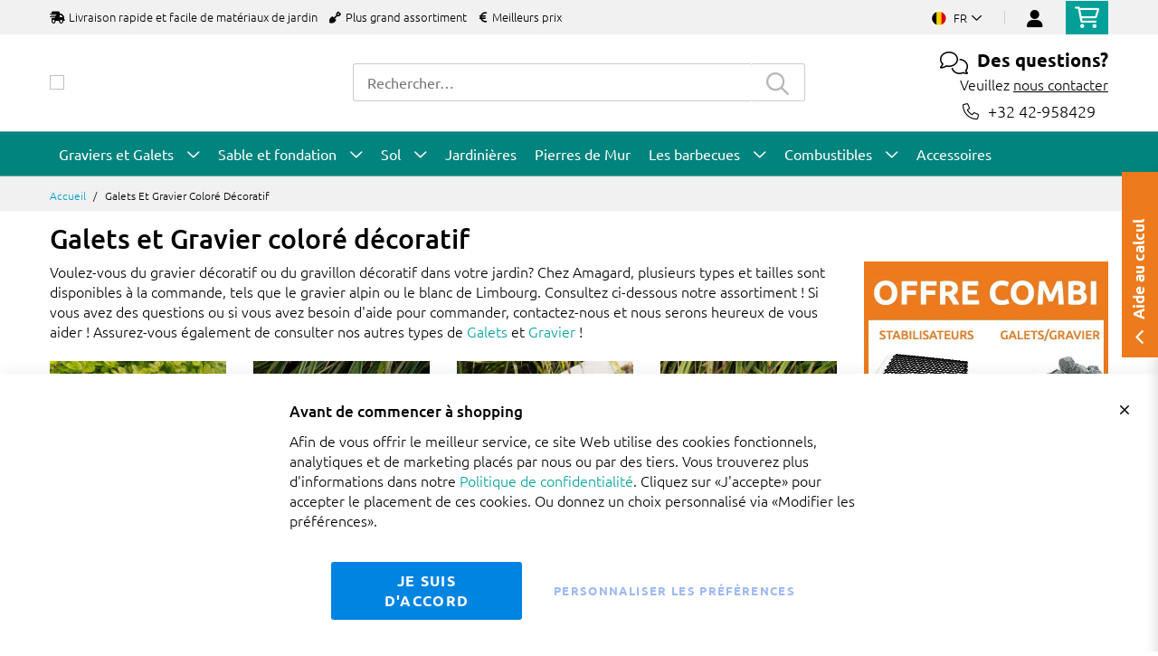

--- FILE ---
content_type: text/html; charset=UTF-8
request_url: https://www.amagard.com/be/fr/galets-et-gravier-colore-decoratif
body_size: 18428
content:
 <!doctype html><html lang="fr"><head ><script> var LOCALE = 'fr\u002DFR'; var BASE_URL = 'https\u003A\u002F\u002Fwww.amagard.com\u002Fbe\u002Ffr\u002F'; var require = { 'baseUrl': 'https\u003A\u002F\u002Fwww.amagard.com\u002Fstatic\u002Fversion1.4.31\u002Ffrontend\u002FMageBig\u002Famagard_basic\u002Ffr_FR' };</script> <meta charset="utf-8"/>
<meta name="title" content="Acheter du gravier coloré / des gravillons décoratifs | Livraison possible sous 48 heures | Achetez maintenant"/>
<meta name="description" content="Différentes sortes et tailles de graviers et de gravillons gris ✓ Différents formats ✓ De 20 kg en sac à 1 m³ en bigbag ✓ Vrac ✓ Livraison rapide ✓"/>
<meta name="keywords" content="gravier coloré
gravillons colorés
gravillons décoratifs colorés"/>
<meta name="robots" content="INDEX,FOLLOW"/>
<meta name="viewport" content="width=device-width, initial-scale=1, shrink-to-fit=no"/>
<meta name="format-detection" content="telephone=no"/>
<title>Acheter du gravier coloré / des gravillons décoratifs | Livraison possible sous 48 heures | Achetez maintenant</title>
<link  rel="stylesheet" type="text/css"  media="all" href="https://www.amagard.com/static/version1.4.31/_cache/merged/1.4.31/ee613a5d1e7bdb48098a2b47dc51ba13.min.css" />
<link  rel="stylesheet" type="text/css"  media="screen and (min-width: 768px)" href="https://www.amagard.com/static/version1.4.31/frontend/MageBig/amagard_basic/fr_FR/css/styles-l.min.css" />
<link  rel="stylesheet" type="text/css"  media="print" href="https://www.amagard.com/static/version1.4.31/frontend/MageBig/amagard_basic/fr_FR/css/print.min.css" />
<script  type="text/javascript"  src="https://www.amagard.com/static/version1.4.31/_cache/merged/1.4.31/6c00fe33905d9d7570668382455e3410.min.js"></script>
<link  rel="icon" type="image/x-icon" href="https://www.amagard.com/media/favicon/websites/42/favicon-32x32_12.png" />
<link  rel="shortcut icon" type="image/x-icon" href="https://www.amagard.com/media/favicon/websites/42/favicon-32x32_12.png" />
    <script type="text/x-magento-init">
        {
            "*": {
                "Magento_PageCache/js/form-key-provider": {
                    "isPaginationCacheEnabled":
                        0                }
            }
        }</script>   <!--Custom Style--> <link  rel="stylesheet" type="text/css"  media="all" href="https://www.amagard.com/static/version1.4.31/frontend/MageBig/amagard_basic/fr_FR/Grindnu_Transport/css/calculator.min.css" />  <script>    window.initLazyLoadFunction = function(isWait, callback) {
        let eventName,
            variables = arguments;
        eventName = !isWait ? ['load'] : ['keydown', 'mouseover', 'scroll', 'touchstart', 'wheel'];
        (function (events) {
            const initFunction = function () {
                events.forEach(function (eventType) {
                    window.removeEventListener(eventType, initFunction);
                });

                if (variables[2] !== undefined) {
                    callback(variables[2]);
                } else {
                    callback();
                }
            }
            events.forEach(function (eventType) {
                window.addEventListener(eventType, initFunction, {once: true, passive: true})
            })
        })(eventName);
    }</script>   <script type="text&#x2F;javascript">var script = document.createElement('script');
script.src = 'https://integrations.etrusted.com/applications/widget.js/v2';
script.async = true;
script.defer = true;
document.head.appendChild(script);</script>  <link rel="alternate" hreflang="nl-be" href="https://www.amagard.com/be/bont-grind-en-siersplit"/>
<link rel="alternate" hreflang="fr-be" href="https://www.amagard.com/be/fr/galets-et-gravier-marbre-decoratif"/>
<link rel="alternate" hreflang="fr-fr" href="https://www.amagard.com/fr/galets-et-gravier-colore-decoratif"/><link rel="canonical" href="https://www.amagard.com/be/fr/galets-et-gravier-colore-decoratif" /></head><body data-container="body" data-mage-init='{"loaderAjax": {}, "loader": { "icon": "https://www.amagard.com/static/version1.4.31/frontend/MageBig/amagard_basic/fr_FR/images/loader-2.gif"}}' id="html-body" class="layout01 layout04 cms-galets-et-gravier-colore-decoratif cms-page-view page-layout-2columns-right"><div class="page-wrapper magebig-container">       <script type="text/x-magento-init">
    {
        "*": {
            "Magento_PageBuilder/js/widget-initializer": {
                "config": {"[data-content-type=\"slider\"][data-appearance=\"default\"]":{"Magento_PageBuilder\/js\/content-type\/slider\/appearance\/default\/widget":false},"[data-content-type=\"map\"]":{"Magento_PageBuilder\/js\/content-type\/map\/appearance\/default\/widget":false},"[data-content-type=\"row\"]":{"Magento_PageBuilder\/js\/content-type\/row\/appearance\/default\/widget":false},"[data-content-type=\"tabs\"]":{"Magento_PageBuilder\/js\/content-type\/tabs\/appearance\/default\/widget":false},"[data-content-type=\"slide\"]":{"Magento_PageBuilder\/js\/content-type\/slide\/appearance\/default\/widget":{"buttonSelector":".pagebuilder-slide-button","showOverlay":"hover","dataRole":"slide"}},"[data-content-type=\"banner\"]":{"Magento_PageBuilder\/js\/content-type\/banner\/appearance\/default\/widget":{"buttonSelector":".pagebuilder-banner-button","showOverlay":"hover","dataRole":"banner"}},"[data-content-type=\"buttons\"]":{"Magento_PageBuilder\/js\/content-type\/buttons\/appearance\/inline\/widget":false},"[data-content-type=\"products\"][data-appearance=\"carousel\"]":{"Magento_PageBuilder\/js\/content-type\/products\/appearance\/carousel\/widget":false}},
                "breakpoints": {"desktop":{"label":"Desktop","stage":true,"default":true,"class":"desktop-switcher","icon":"Magento_PageBuilder::css\/images\/switcher\/switcher-desktop.svg","conditions":{"min-width":"1024px"},"options":{"products":{"default":{"slidesToShow":"5"}}}},"tablet":{"conditions":{"max-width":"1024px","min-width":"768px"},"options":{"products":{"default":{"slidesToShow":"4"},"continuous":{"slidesToShow":"3"}}}},"mobile":{"label":"Mobile","stage":true,"class":"mobile-switcher","icon":"Magento_PageBuilder::css\/images\/switcher\/switcher-mobile.svg","media":"only screen and (max-width: 768px)","conditions":{"max-width":"768px","min-width":"640px"},"options":{"products":{"default":{"slidesToShow":"3"}}}},"mobile-small":{"conditions":{"max-width":"640px"},"options":{"products":{"default":{"slidesToShow":"2"},"continuous":{"slidesToShow":"1"}}}}}            }
        }
    }</script>  <script type="text/x-magento-init">
{
    "*": {
        "Magento_Theme/js/magebig": {
            "sticky_header": 1,
            "sticky_type": 0,
            "sticky_offset": 500,
            "sticky_add_cart": 0        }
    }
}</script> <script type="text/x-magento-init">
    {
        "*": {
            "mage/cookies": {
                "expires": null,
                "path": "\u002F",
                "domain": ".www.amagard.com",
                "secure": true,
                "lifetime": "86400"
            }
        }
    }</script>  <noscript><div class="message global noscript"><div class="content"><p><strong>Javascript est désactivé dans votre navigateur.</strong> <span> Pour une meilleure expérience sur notre site, assurez-vous d’activer JavaScript dans votre navigateur.</span></p></div></div></noscript>    <script> window.cookiesConfig = window.cookiesConfig || {}; window.cookiesConfig.secure = true; </script>  <script>    require.config({
        paths: {
            googleMaps: 'https\u003A\u002F\u002Fmaps.googleapis.com\u002Fmaps\u002Fapi\u002Fjs\u003Fv\u003D3.53\u0026key\u003D'
        },
        config: {
            'Magento_PageBuilder/js/utils/map': {
                style: '',
            },
            'Magento_PageBuilder/js/content-type/map/preview': {
                apiKey: '',
                apiKeyErrorMessage: 'You\u0020must\u0020provide\u0020a\u0020valid\u0020\u003Ca\u0020href\u003D\u0027https\u003A\u002F\u002Fwww.amagard.com\u002Fbe\u002Ffr\u002Fadminhtml\u002Fsystem_config\u002Fedit\u002Fsection\u002Fcms\u002F\u0023cms_pagebuilder\u0027\u0020target\u003D\u0027_blank\u0027\u003EGoogle\u0020Maps\u0020API\u0020key\u003C\u002Fa\u003E\u0020to\u0020use\u0020a\u0020map.'
            },
            'Magento_PageBuilder/js/form/element/map': {
                apiKey: '',
                apiKeyErrorMessage: 'You\u0020must\u0020provide\u0020a\u0020valid\u0020\u003Ca\u0020href\u003D\u0027https\u003A\u002F\u002Fwww.amagard.com\u002Fbe\u002Ffr\u002Fadminhtml\u002Fsystem_config\u002Fedit\u002Fsection\u002Fcms\u002F\u0023cms_pagebuilder\u0027\u0020target\u003D\u0027_blank\u0027\u003EGoogle\u0020Maps\u0020API\u0020key\u003C\u002Fa\u003E\u0020to\u0020use\u0020a\u0020map.'
            },
        }
    });</script><script>
    require.config({
        shim: {
            'Magento_PageBuilder/js/utils/map': {
                deps: ['googleMaps']
            }
        }
    });</script> <script data-cfasync="false" type="text&#x2F;javascript">window.isGdprCookieEnabled = true;

require(['Amasty_GdprFrontendUi/js/modal-show'], function (modalConfigInit) {
    modalConfigInit({"isDeclineEnabled":0,"barLocation":0,"policyText":"<p style=\"font-size: 13pt;\"><strong>Avant de commencer \u00e0 shopping<\/strong><\/p>Afin de vous offrir le meilleur service, ce site Web utilise des cookies fonctionnels, analytiques et de marketing plac\u00e9s par nous ou par des tiers. Vous trouverez plus d'informations dans notre <a href=\"https:\/\/www.amagard.com\/be\/fr\/politique-de-la-confidentialite\" target=\"_blank\" title=\"Politique de confidentialit\u00e9\">Politique de confidentialit\u00e9<\/a>.\nCliquez sur \u00abJ'accepte\u00bb pour accepter le placement de ces cookies. Ou donnez un choix personnalis\u00e9 via \u00abModifier les pr\u00e9f\u00e9rences\u00bb.","firstShowProcess":"0","cssConfig":{"backgroundColor":null,"policyTextColor":null,"textColor":null,"titleColor":null,"linksColor":null,"acceptBtnColor":null,"acceptBtnColorHover":null,"acceptBtnTextColor":null,"acceptBtnTextColorHover":null,"acceptBtnOrder":null,"allowBtnTextColor":"#5284EC91","allowBtnTextColorHover":null,"allowBtnColor":null,"allowBtnColorHover":null,"allowBtnOrder":null,"declineBtnTextColorHover":null,"declineBtnColorHover":null,"declineBtnTextColor":null,"declineBtnColor":null,"declineBtnOrder":null},"isAllowCustomersCloseBar":true,"isPopup":false,"isModal":false,"className":"amgdprjs-bar-template","buttons":[{"label":"Je suis d'accord","dataJs":"accept","class":"-allow -save","action":"allowCookies"},{"label":"personnaliser les pr\u00e9f\u00e9rences","dataJs":"settings","class":"-settings"}],"template":"<div role=\"alertdialog\"\n     class=\"modal-popup _show amgdprcookie-bar-container <% if (data.isPopup) { %>-popup<% } %>\"\n     data-amcookie-js=\"bar\"\n     aria-label=\"<%= phrase.cookieBar %>\"\n>\n    <div data-amgdprcookie-focus-start tabindex=\"0\">\n        <span tabindex=\"0\" class=\"amgdprcookie-focus-guard\" data-focus-to=\"last\"><\/span>\n        <% if (data.isAllowCustomersCloseBar){ %>\n        <button class=\"action-close\" data-amcookie-js=\"close-cookiebar\" type=\"button\">\n            <span data-bind=\"i18n: 'Close Cookie Bar'\"><\/span>\n        <\/button>\n        <% } %>\n        <div class=\"amgdprcookie-bar-block\">\n            <div id=\"amgdprcookie-policy-text\" class=\"amgdprcookie-policy\"><%= data.policyText %><\/div>\n            <div class=\"amgdprcookie-buttons-block\">\n                <% _.each(data.buttons, function(button) { %>\n                <button\n                    class=\"amgdprcookie-button <%= button.class %>\"\n                    disabled\n                    data-amgdprcookie-js=\"<%= button.dataJs %>\"\n                >\n                    <%= button.label %>\n                <\/button>\n                <% }); %>\n            <\/div>\n        <\/div>\n        <span tabindex=\"0\" class=\"amgdprcookie-focus-guard\" data-focus-to=\"first\"><\/span>\n    <\/div>\n<\/div>\n\n<style>\n    <% if(css.backgroundColor){ %>\n    .amgdprcookie-bar-container {\n        background-color: <%= css.backgroundColor %>\n    }\n    <% } %>\n    <% if(css.policyTextColor){ %>\n    .amgdprcookie-bar-container .amgdprcookie-policy {\n        color: <%= css.policyTextColor %>;\n    }\n    <% } %>\n    <% if(css.textColor){ %>\n    .amgdprcookie-bar-container .amgdprcookie-text {\n        color: <%= css.textColor %>;\n    }\n    <% } %>\n    <% if(css.titleColor){ %>\n    .amgdprcookie-bar-container .amgdprcookie-header {\n        color: <%= css.titleColor %>;\n    }\n    <% } %>\n    <% if(css.linksColor){ %>\n    .amgdprcookie-bar-container .amgdprcookie-link,\n    .amgdprcookie-bar-container .amgdprcookie-policy a {\n        color: <%= css.linksColor %>;\n    }\n    <% } %>\n    <% if(css.acceptBtnOrder || css.acceptBtnColor || css.acceptBtnTextColor){ %>\n    .amgdprcookie-bar-container .amgdprcookie-button.-save {\n        <% if(css.acceptBtnOrder) { %>order: <%= css.acceptBtnOrder %>; <% } %>\n        <% if(css.acceptBtnColor) { %>\n            background-color: <%= css.acceptBtnColor %>;\n            border-color: <%= css.acceptBtnColor %>;\n        <% } %>\n        <% if(css.acceptBtnTextColor) { %>color: <%= css.acceptBtnTextColor %>; <% } %>\n    }\n    <% } %>\n    <% if(css.acceptBtnColorHover || css.acceptBtnTextColorHover){ %>\n    .amgdprcookie-bar-container .amgdprcookie-button.-save:hover {\n        <% if(css.acceptBtnColorHover) { %>\n            background-color: <%= css.acceptBtnColorHover %>;\n            border-color: <%= css.acceptBtnColorHover %>;\n        <% } %>\n        <% if(css.acceptBtnTextColorHover) { %> color: <%= css.acceptBtnTextColorHover %>; <% } %>\n    }\n    <% } %>\n    <% if(css.allowBtnOrder || css.allowBtnColor || css.allowBtnTextColor){ %>\n    .amgdprcookie-bar-container .amgdprcookie-button.-settings {\n        <% if(css.allowBtnOrder) { %> order: <%= css.allowBtnOrder %>; <% } %>\n        <% if(css.allowBtnColor) { %>\n            background-color: <%= css.allowBtnColor %>;\n            border-color: <%= css.allowBtnColor %>;\n        <% } %>\n        <% if(css.allowBtnTextColor) { %> color: <%= css.allowBtnTextColor %>; <% } %>\n    }\n    <% } %>\n    <% if(css.allowBtnColorHover || css.allowBtnTextColorHover){ %>\n    .amgdprcookie-bar-container .amgdprcookie-button.-settings:hover {\n        <% if(css.allowBtnColorHover) { %>\n            background-color: <%= css.allowBtnColorHover %>;\n            border-color: <%= css.allowBtnColorHover %>;\n        <% } %>\n        <% if(css.allowBtnTextColorHover) { %> color: <%= css.allowBtnTextColorHover %>; <% } %>\n    }\n    <% } %>\n    <% if(css.declineBtnOrder || css.declineBtnColor || css.declineBtnTextColor){ %>\n    .amgdprcookie-bar-container .amgdprcookie-button.-decline {\n        <% if(css.declineBtnOrder) { %> order: <%= css.declineBtnOrder %>; <% } %>\n        <% if(css.declineBtnColor) { %>\n            background-color: <%= css.declineBtnColor %>;\n            border-color: <%= css.declineBtnColor %>;\n        <% } %>\n        <% if(css.declineBtnTextColor) { %> color: <%= css.declineBtnTextColor %>; <% } %>\n    }\n    <% } %>\n    <% if(css.declineBtnColorHover || css.declineBtnTextColorHover){ %>\n    .amgdprcookie-bar-container .amgdprcookie-button.-decline:hover {\n        <% if(css.declineBtnColorHover) { %>\n            background-color: <%= css.declineBtnColorHover %>;\n            border-color: <%= css.declineBtnColorHover %>;\n        <% } %>\n        <% if(css.declineBtnTextColorHover) { %> color: <%= css.declineBtnTextColorHover %>; <% } %>\n    }\n    <% } %>\n<\/style>\n"});
});</script> <script data-cfasync="false" type="text/x-magento-init">
        {
            "*": {
                "Magento_Ui/js/core/app": {"components":{"gdpr-cookie-modal":{"cookieText":"<p style=\"font-size: 13pt;\"><strong>Avant de commencer \u00e0 shopping<\/strong><\/p>Afin de vous offrir le meilleur service, ce site Web utilise des cookies fonctionnels, analytiques et de marketing plac\u00e9s par nous ou par des tiers. Vous trouverez plus d'informations dans notre <a href=\"https:\/\/www.amagard.com\/be\/fr\/politique-de-la-confidentialite\" target=\"_blank\" title=\"Politique de confidentialit\u00e9\">Politique de confidentialit\u00e9<\/a>.\nCliquez sur \u00abJ'accepte\u00bb pour accepter le placement de ces cookies. Ou donnez un choix personnalis\u00e9 via \u00abModifier les pr\u00e9f\u00e9rences\u00bb.","firstShowProcess":"0","acceptBtnText":"Je suis d'accord","declineBtnText":null,"settingsBtnText":"personnaliser les pr\u00e9f\u00e9rences","isDeclineEnabled":0,"isAllowCustomersCloseBar":true,"component":"Amasty_GdprFrontendUi\/js\/cookies","barType":0,"barLocation":0,"children":{"gdpr-cookie-settings-modal":{"component":"Amasty_GdprFrontendUi\/js\/modal\/cookie-settings"},"gdpr-cookie-information-modal":{"component":"Amasty_GdprFrontendUi\/js\/modal\/cookie-information"}}}}}            }
        }</script><!-- ko scope: 'gdpr-cookie-modal' --><!--ko template: getTemplate()--><!-- /ko --><!-- /ko --><style> .amgdprjs-bar-template { z-index: 999;  bottom: 0;  }</style>   <style> /*.mf-label-container {display: block;top:0;right: 0;left: 0;bottom: 0; width: 100%; height: 100%;}*/ .mf-label-container .mf-label {position: absolute; z-index: 2; width: fit-content;} .product.media .mf-label-container .mf-label {z-index: 9;} .mf-label-container .mf-label.mf-label-position-top-left {top: 0;left: 0;} .mf-label-container .mf-label.mf-label-position-top-center {top: 0; left: 50%; transform: translateX(-50%);} .mf-label-container .mf-label.mf-label-position-top-right {top: 0;right: 0;} .mf-label-container .mf-label.mf-label-position-center-left {top: 50%; transform: translateY(-50%); left: 0;} .mf-label-container .mf-label.mf-label-position-center {top: 50%; left: 50%; transform: translate(-50%, -50%);} .mf-label-container .mf-label.mf-label-position-center-right {top: 50%; transform: translateY(-50%); right: 0;} .mf-label-container .mf-label.mf-label-position-bottom-left {bottom: 0;left: 0;} .mf-label-container .mf-label.mf-label-position-bottom-center {bottom: 0;left: 50%; transform: translateX(-50%);} .mf-label-container .mf-label.mf-label-position-bottom-right {bottom: 0;right: 0;} .mf-label-container .mf-label.mf-label-position-top-center img, .mf-label-container .mf-label.mf-label-position-center img, .mf-label-container .mf-label.mf-label-position-bottom-center img {display: block; margin: 0 auto;} .mf-label-container .mf-label.mf-label-position-top-right img, .mf-label-container .mf-label.mf-label-position-center-right img, .mf-label-container .mf-label.mf-label-position-bottom-right img {float: right;} </style>   <script > window.MagefanJs = window.MagefanJs || {}; window.MagefanJs.ajax = function(options) { var xmlhttp = new XMLHttpRequest(); xmlhttp.onreadystatechange = function () { if (xmlhttp.readyState == XMLHttpRequest.DONE && xmlhttp.status == 200) { var data = xmlhttp.responseText; if (options.success) options.success(data); } }; xmlhttp.open(options.type, options.url, true); var requestHeader = Object.assign({}, { 'X-Requested-With': 'XMLHttpRequest', 'Content-type': 'application/x-www-form-urlencoded' }, options.requestHeader ? options.requestHeader : {}); for (var header in requestHeader) { xmlhttp.setRequestHeader(header, requestHeader[header]); } xmlhttp.send(options.data); }; </script> <noscript><iframe src="//www.googletagmanager.com/ns.html?id=GTM-5VM3WT4" height="0" width="0" style="display:none;visibility:hidden"></iframe></noscript><script type="text/x-magento-init">
    {"*":{"yireoGoogleTagManager":{"cookie_restriction_mode":"","attributes":[],"id":"GTM-5VM3WT4","debug":false}}}</script><header class="page-header"><div class="panel wrapper"><div class="panel header"> <a class="action skip contentarea" href="#contentarea"><span> Allez au contenu</span></a></div></div> <div class="header-top-inner d-none d-md-block "><div class="container"><div class="row align-items-center header-top-row"><div class="d-none d-md-flex col-md-7 col-lg-6 col-xl-9 align-items-center justify-content-between">  <div class="welcome"><ul class="pl-0">  <li class="d-inline-block mr-3"><i class="fas fa-shipping-fast mr-2"></i>Livraison rapide et facile de matériaux de jardin</li>  <li class="d-none d-lg-inline-block mr-3"><i class="fas fa-shovel mr-2"></i>Plus grand assortiment</li>  <li class="d-none d-lg-inline-block mr-3"><i class="fas fa-euro-sign mr-2"></i>Meilleurs prix</li></ul></div></div>  <div class="col-12 col-md-5 col-lg-6 col-xl-3"> <div class="row top-link-wrap align-items-md-end align-item-center justify-content-center justify-content-md-end"> <div class="col-auto top-links"><div class="language-topbar switcher language switcher-language" data-ui-id="language-switcher" id="switcher-language"><div class="lang-curr view-be"><span class="title"><span class="lang-flag "><picture><source type="image/webp" srcset="https://www.amagard.com/static/version1.4.31/frontend/MageBig/amagard_basic/fr_FR/images/country/flag-be.webp"><img src="https://www.amagard.com/static/version1.4.31/frontend/MageBig/amagard_basic/fr_FR/images/country/flag-be.png" alt="flag-be" width="40" height="22" loading="lazy" /></picture></span> <span class="lang-name">fr</span><i class="far fa-chevron-down"></i></span></div><div class="lang-list"><ul class="dropdown switcher-dropdown">  <li class="view switcher-option"><a href="/at/"><span class="lang-flag"><picture><source type="image/webp" srcset="https://www.amagard.com/static/version1.4.31/frontend/MageBig/amagard_basic/fr_FR/images/country/flag-at.webp"><img src="https://www.amagard.com/static/version1.4.31/frontend/MageBig/amagard_basic/fr_FR/images/country/flag-at.png" alt="flag-at" width="40" height="22" loading="lazy" /></picture></span> <span class="lang-name">at</span></a></li>   <li class="view switcher-option"><a href="/be/"><span class="lang-flag"><picture><source type="image/webp" srcset="https://www.amagard.com/static/version1.4.31/frontend/MageBig/amagard_basic/fr_FR/images/country/flag-be.webp"><img src="https://www.amagard.com/static/version1.4.31/frontend/MageBig/amagard_basic/fr_FR/images/country/flag-be.png" alt="flag-be" width="40" height="22" loading="lazy" /></picture></span> <span class="lang-name">be</span></a></li>    <li class="view switcher-option"><a href="/de/"><span class="lang-flag"><picture><source type="image/webp" srcset="https://www.amagard.com/static/version1.4.31/frontend/MageBig/amagard_basic/fr_FR/images/country/flag-de.webp"><img src="https://www.amagard.com/static/version1.4.31/frontend/MageBig/amagard_basic/fr_FR/images/country/flag-de.png" alt="flag-de" width="40" height="22" loading="lazy" /></picture></span> <span class="lang-name">de</span></a></li>   <li class="view switcher-option"><a href="/es/"><span class="lang-flag"><picture><source type="image/webp" srcset="https://www.amagard.com/static/version1.4.31/frontend/MageBig/amagard_basic/fr_FR/images/country/flag-es.webp"><img src="https://www.amagard.com/static/version1.4.31/frontend/MageBig/amagard_basic/fr_FR/images/country/flag-es.png" alt="flag-es" width="40" height="22" loading="lazy" /></picture></span> <span class="lang-name">es</span></a></li>   <li class="view switcher-option"><a href="/fr/"><span class="lang-flag"><picture><source type="image/webp" srcset="https://www.amagard.com/static/version1.4.31/frontend/MageBig/amagard_basic/fr_FR/images/country/flag-fr.webp"><img src="https://www.amagard.com/static/version1.4.31/frontend/MageBig/amagard_basic/fr_FR/images/country/flag-fr.png" alt="flag-fr" width="40" height="22" loading="lazy" /></picture></span> <span class="lang-name">fr</span></a></li>   <li class="view switcher-option"><a href="/nl/"><span class="lang-flag"><picture><source type="image/webp" srcset="https://www.amagard.com/static/version1.4.31/frontend/MageBig/amagard_basic/fr_FR/images/country/flag-nl.webp"><img src="https://www.amagard.com/static/version1.4.31/frontend/MageBig/amagard_basic/fr_FR/images/country/flag-nl.png" alt="flag-nl" width="40" height="22" loading="lazy" /></picture></span> <span class="lang-name">nl</span></a></li>   <li class="view switcher-option"><a href="/pt/"><span class="lang-flag"><picture><source type="image/webp" srcset="https://www.amagard.com/static/version1.4.31/frontend/MageBig/amagard_basic/fr_FR/images/country/flag-pt.webp"><img src="https://www.amagard.com/static/version1.4.31/frontend/MageBig/amagard_basic/fr_FR/images/country/flag-pt.png" alt="flag-pt" width="40" height="22" loading="lazy" /></picture></span> <span class="lang-name">pt</span></a></li>   <li class="view switcher-option"><a href="/uk/"><span class="lang-flag"><picture><source type="image/webp" srcset="https://www.amagard.com/static/version1.4.31/frontend/MageBig/amagard_basic/fr_FR/images/country/flag-uk.webp"><img src="https://www.amagard.com/static/version1.4.31/frontend/MageBig/amagard_basic/fr_FR/images/country/flag-uk.png" alt="flag-uk" width="40" height="22" loading="lazy" /></picture></span> <span class="lang-name">uk</span></a></li> </ul></div></div></div> <!-- end country switch --><div class="col-auto top-links"><ul class="header links">  <li class="authorization-link" style="height: 18px; padding-top: 3px;"><a href="https://www.amagard.com/be/fr/customer/account/login/referer/aHR0cHM6Ly93d3cuYW1hZ2FyZC5jb20vYmUvZnIvZ2FsZXRzLWV0LWdyYXZpZXItY29sb3JlLWRlY29yYXRpZg~~/"><i class="fas fa-user" style="font-size: 20px; line-height: 16px;"></i></a></li> </ul></div><div class="cart-top-box d-none d-md-block"> <div class="minicart-action"><a class="action go-to-cart" href="https://www.amagard.com/be/fr/checkout/cart/" data-bind="scope: 'minicart_content'"><i class="far fa-shopping-cart"></i> <span class="counter qty empty" data-bind="css: { empty: !!getCartParam('summary_count') == false }, blockLoader: isLoading"><span class="counter-number"><!-- ko text: getCartParam('summary_count') --><!-- /ko --></span> <span class="counter-label"><!-- ko if: getCartParam('summary_count') --><!-- ko text: getCartParam('summary_count') --><!-- /ko --><!-- ko i18n: 'items' --><!-- /ko --><!-- /ko --></span></span></a></div><div data-block="minicart" class="minicart-wrapper minicart-slide mfp-hide"> <div class="block block-minicart empty" style="display: block;"><div id="minicart-content-wrapper" data-bind="scope: 'minicart_content'"><!-- ko template: getTemplate() --><!-- /ko --></div></div> <script>
        window
            .checkout = {"shoppingCartUrl":"https:\/\/www.amagard.com\/be\/fr\/checkout\/cart\/","checkoutUrl":"https:\/\/www.amagard.com\/be\/fr\/onestepcheckout\/","updateItemQtyUrl":"https:\/\/www.amagard.com\/be\/fr\/checkout\/sidebar\/updateItemQty\/","removeItemUrl":"https:\/\/www.amagard.com\/be\/fr\/checkout\/sidebar\/removeItem\/","imageTemplate":"Magento_Catalog\/product\/image_with_borders","baseUrl":"https:\/\/www.amagard.com\/be\/fr\/","minicartMaxItemsVisible":5,"websiteId":"42","maxItemsToDisplay":10,"storeId":"46","storeGroupId":"42","customerLoginUrl":"https:\/\/www.amagard.com\/be\/fr\/customer\/account\/login\/referer\/aHR0cHM6Ly93d3cuYW1hZ2FyZC5jb20vYmUvZnIvZ2FsZXRzLWV0LWdyYXZpZXItY29sb3JlLWRlY29yYXRpZg~~\/","isRedirectRequired":false,"autocomplete":"off","captcha":{"user_login":{"isCaseSensitive":false,"imageHeight":50,"imageSrc":"","refreshUrl":"https:\/\/www.amagard.com\/be\/fr\/captcha\/refresh\/","isRequired":false,"timestamp":1769818314}}} ;</script><script type="text/x-magento-init">
        {
                "[data-block='minicart']": {
                    "Magento_Ui/js/core/app": {"components":{"minicart_content":{"children":{"subtotal.container":{"children":{"subtotal":{"children":{"subtotal.totals":{"config":{"display_cart_subtotal_incl_tax":1,"display_cart_subtotal_excl_tax":0,"template":"Magento_Tax\/checkout\/minicart\/subtotal\/totals"},"children":{"subtotal.totals.msrp":{"component":"Magento_Msrp\/js\/view\/checkout\/minicart\/subtotal\/totals","config":{"displayArea":"minicart-subtotal-hidden","template":"Magento_Msrp\/checkout\/minicart\/subtotal\/totals"}}},"component":"Magento_Tax\/js\/view\/checkout\/minicart\/subtotal\/totals"}},"component":"uiComponent","config":{"template":"Magento_Checkout\/minicart\/subtotal"}}},"component":"uiComponent","config":{"displayArea":"subtotalContainer"}},"item.renderer":{"component":"Magento_Checkout\/js\/view\/cart-item-renderer","config":{"displayArea":"defaultRenderer","template":"Magento_Checkout\/minicart\/item\/default"},"children":{"item.image":{"component":"Magento_Catalog\/js\/view\/image","config":{"template":"Magento_Catalog\/product\/image","displayArea":"itemImage"}},"checkout.cart.item.price.sidebar":{"component":"uiComponent","config":{"template":"Magento_Checkout\/minicart\/item\/price","displayArea":"priceSidebar"}}}},"freeproduct.item.renderer":{"component":"uiComponent","config":{"displayArea":"freeproductRenderer","template":"C4B_FreeProduct\/minicart\/item\/freeproduct"},"children":{"item.image":{"component":"Magento_Catalog\/js\/view\/image","config":{"template":"Magento_Catalog\/product\/image","displayArea":"itemImage"}}}},"extra_info":{"component":"uiComponent","config":{"displayArea":"extraInfo"}},"promotion":{"component":"uiComponent","config":{"displayArea":"promotion"}}},"config":{"itemRenderer":{"default":"defaultRenderer","simple":"defaultRenderer","virtual":"defaultRenderer","freeproduct_gift":"freeproductRenderer"},"template":"Magento_Checkout\/minicart\/content"},"component":"Magento_Checkout\/js\/view\/minicart"}},"types":[]}                },
                "*": {
                    "Magento_Ui/js/block-loader": "https://www.amagard.com/static/version1.4.31/frontend/MageBig/amagard_basic/fr_FR/images/loader-1.gif"
                }
            }</script></div></div></div></div></div></div></div><div class="header-main-content sticky-menu"><div class="container"><div class="header-main-inner header-horizontal"><div class="row align-items-center header-maininner-row"><div class="col-7 col-md-3 col-lg-3 col-logo text-center text-md-left"><div class="menu-logo"> <div class="logo-top d-table-cell ">    <div class="logo text-hide"> <a href="https://www.amagard.com/be/fr/" title="Amagard.com"><picture class="img-fluid"><source type="image/webp" srcset="https://www.amagard.com/media/logo/websites/41/logo-amagard-small.webp"><img class="img-fluid" src="https://www.amagard.com/media/logo/websites/41/logo-amagard-small.png" alt="Amagard.com" width="270" height="64" loading="lazy" /></picture></a> </div></div></div>  <div class="mb-navigation vertical-menu d-none d-md-block"><div class="title"><i class="mbi mbi-menu far fa-bars"></i> <span class="d-none d-md-block"><span class="vert-menu-trigger">Regarder</span> <span class="vert-menu-trigger-subject">Assortiment<i class="mbi far fa-chevron-down"></i></span></span></div><div class="navigation" data-action="navigation"><ul class="smartmenu magebig-nav"> <li class="level0 nav-1 level-top mega_left parent"><a href="https://www.amagard.com/be/fr/graviers-et-galets" class="level-top"><span>Graviers et Galets</span></a><i class="mbi mbi-ios-arrow-down"></i><div class="simple-dropdown submenu show-sub" style="width: 270px; height:auto;"><div class="show-sub-content"><div class="mbmenu-block mbmenu-block-center menu-items col12-12 itemgrid itemgrid-4col"><ul class="level0"><li class="level1 item nav-1-1 level-top"><a href="https://www.amagard.com/be/fr/graviers-et-galets/galets" class="level-top"><span>Galets</span></a></li><li class="level1 item nav-1-2 level-top"><a href="https://www.amagard.com/be/fr/graviers-et-galets/graviers-concasses" class="level-top"><span>Graviers concassés</span></a></li><li class="level1 item nav-1-3 level-top"><a href="https://www.amagard.com/be/fr/graviers-et-galets/pierres-a-gabion-et-grands-galets" class="level-top"><span>Pierres à gabion et grands galets</span></a></li><li class="level1 item nav-1-4 level-top"><a href="https://www.amagard.com/be/fr/graviers-et-galets/panier-de-gabion" class="level-top"><span>Panier de gabion</span></a></li><li class="level1 item nav-1-5 level-top"><a href="https://www.amagard.com/be/fr/graviers-et-galets/geotextile-toile-de-paillage" class="level-top"><span>Géotextile / toile de paillage</span></a></li><li class="level1 item nav-1-6 level-top"><a href="https://www.amagard.com/be/fr/graviers-et-galets/piquets-d-ancrage" class="level-top"><span>Piquets d&#039;ancrage</span></a></li><li class="level1 item nav-1-7 level-top"><a href="https://www.amagard.com/be/fr/graviers-et-galets/stabilisateurs-de-gravier" class="level-top"><span>Stabilisateurs de gravier</span></a></li><li class="level1 item nav-1-8 level-top"><a href="https://www.amagard.com/be/fr/graviers-et-galets/dalles-a-engazonner" class="level-top"><span>Dalles à engazonner</span></a></li><li class="level1 item nav-1-9 level-top"><a href="https://www.amagard.com/be/fr/graviers-et-galets/bordures-de-jardin" class="level-top"><span>Bordures de jardin</span></a></li></ul></div></div></div></li><li class="level0 nav-2 level-top mega_left parent"><a href="https://www.amagard.com/be/fr/sable-et-fondation" class="level-top"><span>Sable et fondation</span></a><i class="mbi mbi-ios-arrow-down"></i><div class="simple-dropdown submenu show-sub" style="width: 270px; height:auto;"><div class="show-sub-content"><div class="mbmenu-block mbmenu-block-center menu-items col12-12 itemgrid itemgrid-4col"><ul class="level0"><li class="level1 item nav-2-1 level-top"><a href="https://www.amagard.com/be/fr/sable-et-fondation/sable-de-remblai" class="level-top"><span>Sable de remblai</span></a></li><li class="level1 item nav-2-2 level-top"><a href="https://www.amagard.com/be/fr/sable-et-fondation/sable-a-beton" class="level-top"><span>Sable à béton</span></a></li><li class="level1 item nav-2-3 level-top"><a href="https://www.amagard.com/be/fr/sable-et-fondation/sable-concasse" class="level-top"><span>Sable concassé</span></a></li><li class="level1 item nav-2-4 level-top"><a href="https://www.amagard.com/be/fr/sable-et-fondation/sable-a-drainage" class="level-top"><span>Sable à drainage</span></a></li><li class="level1 item nav-2-5 level-top"><a href="https://www.amagard.com/be/fr/sable-et-fondation/granulats-melanges" class="level-top"><span>Granulats mélangés</span></a></li><li class="level1 item nav-2-6 level-top"><a href="https://www.amagard.com/be/fr/sable-et-fondation/sable-de-silice" class="level-top"><span>Sable de silice</span></a></li><li class="level1 item nav-2-7 level-top"><a href="https://www.amagard.com/be/fr/sable-et-fondation/sable-de-jointoiement" class="level-top"><span>Sable de jointoiement</span></a></li><li class="level1 item nav-2-8 level-top"><a href="https://www.amagard.com/be/fr/sable-et-fondation/sable-de-jointoiement-noir" class="level-top"><span>Sable de jointoiement noir</span></a></li><li class="level1 item nav-2-9 level-top"><a href="https://www.amagard.com/be/fr/sable-et-fondation/sable-a-maconner" class="level-top"><span>Sable à maçonner</span></a></li><li class="level1 item nav-2-10 level-top"><a href="https://www.amagard.com/be/fr/sable-et-fondation/sable-de-jeu" class="level-top"><span>Sable de jeu</span></a></li><li class="level1 item nav-2-11 level-top"><a href="https://www.amagard.com/be/fr/sable-et-fondation/sable-anti-chute" class="level-top"><span>Sable anti-chute</span></a></li><li class="level1 item nav-2-12 level-top"><a href="https://www.amagard.com/be/fr/sable-et-fondation/sable-de-quartz" class="level-top"><span>Sable de quartz</span></a></li><li class="level1 item nav-2-13 level-top"><a href="https://www.amagard.com/be/fr/sable-et-fondation/sable-de-rue" class="level-top"><span>Sable de rue</span></a></li><li class="level1 item nav-2-14 level-top"><a href="https://www.amagard.com/be/fr/sable-et-fondation/sable-m3c" class="level-top"><span>Sable M3C / Sable pour auge de cheval</span></a></li><li class="level1 item nav-2-15 level-top"><a href="https://www.amagard.com/be/fr/sable-et-fondation/sable-limoneux" class="level-top"><span>Sable limoneux</span></a></li></ul></div></div></div></li><li class="level0 nav-3 level-top mega_left parent"><a href="https://www.amagard.com/be/fr/sol" class="level-top"><span>Sol</span></a><i class="mbi mbi-ios-arrow-down"></i><div class="simple-dropdown submenu show-sub" style="width: 270px; height:auto;"><div class="show-sub-content"><div class="mbmenu-block mbmenu-block-center menu-items col12-12 itemgrid itemgrid-4col"><ul class="level0"><li class="level1 item nav-3-1 level-top"><a href="https://www.amagard.com/be/fr/sol/terreau" class="level-top"><span>Terreau</span></a></li><li class="level1 item nav-3-2 level-top"><a href="https://www.amagard.com/be/fr/sol/humus-de-vers" class="level-top"><span>Humus de Vers</span></a></li><li class="level1 item nav-3-3 level-top"><a href="https://www.amagard.com/be/fr/sol/terre-de-larbre" class="level-top"><span>Terre de l&#039;arbre</span></a></li><li class="level1 item nav-3-4 level-top"><a href="https://www.amagard.com/be/fr/sol/terre-vegetale" class="level-top"><span>Terre végétale</span></a></li><li class="level1 item nav-3-5 level-top"><a href="https://www.amagard.com/be/fr/sol/ecorce-de-pin" class="level-top"><span>Écorce de pin</span></a></li><li class="level1 item nav-3-6 level-top"><a href="https://www.amagard.com/be/fr/sol/chaux-pour-gazon-jardin" class="level-top"><span>Chaux (pour gazon / jardin)</span></a></li><li class="level1 item nav-3-7 level-top"><a href="https://www.amagard.com/be/fr/sol/farine-de-roche" class="level-top"><span>Farine de roche</span></a></li><li class="level1 item nav-3-8 level-top"><a href="https://www.amagard.com/be/fr/sol/prairie-lava" class="level-top"><span>Prairie lava</span></a></li></ul></div></div></div></li><li class="level0 nav-4 level-top"><a href="https://www.amagard.com/be/fr/jardinieres" class="level-top"><span>Jardinières</span></a></li><li class="level0 nav-5 level-top"><a href="https://www.amagard.com/be/fr/pierres-de-mur" class="level-top"><span>Pierres de Mur</span></a></li><li class="level0 nav-6 level-top mega_left parent"><a href="https://www.amagard.com/be/fr/barbecue-kamado" class="level-top"><span>Les barbecues</span></a><i class="mbi mbi-ios-arrow-down"></i><div class="simple-dropdown submenu show-sub" style="width: 270px; height:auto;"><div class="show-sub-content"><div class="mbmenu-block mbmenu-block-center menu-items col12-12 itemgrid itemgrid-4col"><ul class="level0"><li class="level1 item nav-6-1 level-top"><a href="https://www.amagard.com/be/fr/barbecue-kamado/the-columbus-kamado" class="level-top"><span>The Columbus Kamado</span></a></li><li class="level1 item nav-6-2 level-top"><a href="https://www.amagard.com/be/fr/barbecue-kamado/yakiniku-kamado" class="level-top"><span>Yakiniku Kamado</span></a></li><li class="level1 item nav-6-3 level-top"><a href="https://www.amagard.com/be/fr/barbecue-kamado/accessoires-pour-kamado" class="level-top"><span>Accessoires pour kamado</span></a></li></ul></div></div></div></li><li class="level0 nav-7 level-top mega_left parent"><a href="https://www.amagard.com/be/fr/combustibles" class="level-top"><span>Combustibles</span></a><i class="mbi mbi-ios-arrow-down"></i><div class="simple-dropdown submenu show-sub" style="width: 270px; height:auto;"><div class="show-sub-content"><div class="mbmenu-block mbmenu-block-center menu-items col12-12 itemgrid itemgrid-4col"><ul class="level0"><li class="level1 item nav-7-1 level-top"><a href="https://www.amagard.com/be/fr/combustibles/bois-de-chauffage" class="level-top"><span>Bois de chauffage</span></a></li><li class="level1 item nav-7-2 level-top"><a href="https://www.amagard.com/be/fr/combustibles/granules-pellets-de-bois" class="level-top"><span>Granulés (pellets) de bois</span></a></li></ul></div></div></div></li><li class="level0 nav-8 level-top"><a href="https://www.amagard.com/be/fr/accessoires" class="level-top"><span>Accessoires</span></a></li>  </ul></div></div></div><div class="pl-0 col-5 d-flex d-md-none justify-content-end align-items-center"><!-- start country switch -->  <div class="language-topbar switcher language switcher-language mr-2" data-ui-id="language-switcher" id="switcher-language"><div class="lang-curr view-be"><span class="title"><span class="lang-flag "><picture><source type="image/webp" srcset="https://www.amagard.com/static/version1.4.31/frontend/MageBig/amagard_basic/fr_FR/images/country/flag-be.webp"><img src="https://www.amagard.com/static/version1.4.31/frontend/MageBig/amagard_basic/fr_FR/images/country/flag-be.png" alt="flag-be" width="40" height="22" loading="lazy" /></picture></span> <i class="far fa-chevron-down pl-0"></i></span></div><div class="lang-list"><ul class="dropdown switcher-dropdown">  <li class="view switcher-option"><a href="/at/"><span class="lang-flag"><picture><source type="image/webp" srcset="https://www.amagard.com/static/version1.4.31/frontend/MageBig/amagard_basic/fr_FR/images/country/flag-at.webp"><img src="https://www.amagard.com/static/version1.4.31/frontend/MageBig/amagard_basic/fr_FR/images/country/flag-at.png" alt="flag-at" width="40" height="22" loading="lazy" /></picture></span> <span class="lang-name">at</span></a></li>   <li class="view switcher-option"><a href="/be/"><span class="lang-flag"><picture><source type="image/webp" srcset="https://www.amagard.com/static/version1.4.31/frontend/MageBig/amagard_basic/fr_FR/images/country/flag-be.webp"><img src="https://www.amagard.com/static/version1.4.31/frontend/MageBig/amagard_basic/fr_FR/images/country/flag-be.png" alt="flag-be" width="40" height="22" loading="lazy" /></picture></span> <span class="lang-name">be</span></a></li>    <li class="view switcher-option"><a href="/de/"><span class="lang-flag"><picture><source type="image/webp" srcset="https://www.amagard.com/static/version1.4.31/frontend/MageBig/amagard_basic/fr_FR/images/country/flag-de.webp"><img src="https://www.amagard.com/static/version1.4.31/frontend/MageBig/amagard_basic/fr_FR/images/country/flag-de.png" alt="flag-de" width="40" height="22" loading="lazy" /></picture></span> <span class="lang-name">de</span></a></li>   <li class="view switcher-option"><a href="/es/"><span class="lang-flag"><picture><source type="image/webp" srcset="https://www.amagard.com/static/version1.4.31/frontend/MageBig/amagard_basic/fr_FR/images/country/flag-es.webp"><img src="https://www.amagard.com/static/version1.4.31/frontend/MageBig/amagard_basic/fr_FR/images/country/flag-es.png" alt="flag-es" width="40" height="22" loading="lazy" /></picture></span> <span class="lang-name">es</span></a></li>   <li class="view switcher-option"><a href="/fr/"><span class="lang-flag"><picture><source type="image/webp" srcset="https://www.amagard.com/static/version1.4.31/frontend/MageBig/amagard_basic/fr_FR/images/country/flag-fr.webp"><img src="https://www.amagard.com/static/version1.4.31/frontend/MageBig/amagard_basic/fr_FR/images/country/flag-fr.png" alt="flag-fr" width="40" height="22" loading="lazy" /></picture></span> <span class="lang-name">fr</span></a></li>   <li class="view switcher-option"><a href="/nl/"><span class="lang-flag"><picture><source type="image/webp" srcset="https://www.amagard.com/static/version1.4.31/frontend/MageBig/amagard_basic/fr_FR/images/country/flag-nl.webp"><img src="https://www.amagard.com/static/version1.4.31/frontend/MageBig/amagard_basic/fr_FR/images/country/flag-nl.png" alt="flag-nl" width="40" height="22" loading="lazy" /></picture></span> <span class="lang-name">nl</span></a></li>   <li class="view switcher-option"><a href="/pt/"><span class="lang-flag"><picture><source type="image/webp" srcset="https://www.amagard.com/static/version1.4.31/frontend/MageBig/amagard_basic/fr_FR/images/country/flag-pt.webp"><img src="https://www.amagard.com/static/version1.4.31/frontend/MageBig/amagard_basic/fr_FR/images/country/flag-pt.png" alt="flag-pt" width="40" height="22" loading="lazy" /></picture></span> <span class="lang-name">pt</span></a></li>   <li class="view switcher-option"><a href="/uk/"><span class="lang-flag"><picture><source type="image/webp" srcset="https://www.amagard.com/static/version1.4.31/frontend/MageBig/amagard_basic/fr_FR/images/country/flag-uk.webp"><img src="https://www.amagard.com/static/version1.4.31/frontend/MageBig/amagard_basic/fr_FR/images/country/flag-uk.png" alt="flag-uk" width="40" height="22" loading="lazy" /></picture></span> <span class="lang-name">uk</span></a></li> </ul></div></div> <!-- end country switch --> <a href="https://www.amagard.com/be/fr/customer/account/" class="anchor-account"><i class="fal fa-user ml-3"></i></a> </div><div class="col-md-5 col-lg-5 col-xl-6 col-search d-none d-md-block"><div class="top-search-wrap mfp-with-anim">  <div class="block block-search"><div class="block block-title"><strong>Chercher</strong></div><div class="block block-content"><form class="form minisearch" id="search_mini_form" action="https://www.amagard.com/be/fr/catalogsearch/result/" method="get"><div class="field search"><label class="label" for="search" data-role="minisearch-label"><span>Chercher</span></label> <div class="control"><input id="search" type="text" name="q" value="" placeholder="Rechercher…" class="input-text" maxlength="128" role="combobox" aria-haspopup="false" aria-expanded="false" aria-autocomplete="both" autocomplete="off" /><div id="search_autocomplete" class="search-autocomplete"></div> <div data-bind="scope: 'ajaxsearch_form'"><!-- ko template: getTemplate() --><!-- /ko --></div><script type="text/x-magento-init">
{
    "*": {
        "Magento_Ui/js/core/app": {
            "components": {
                "ajaxsearch_form": {
                    "component": "MageBig_AjaxSearch/js/autocomplete",
                    "config": {
                        "url": "https://www.amagard.com/be/fr/magebig_ajaxsearch/ajax/index/",
                        "lifetime": 60,
                        "searchFormSelector": "#search_mini_form",
                        "searchButtonSelector": "button.search",
                        "inputSelector": ".minisearch input.input-text",
                        "searchDelay": 800,
                        "storeCode": "amagard_be_fr",
                        "currencyCode": "EUR"
                    }
                }
            }
        }
    }
}</script></div></div><div class="actions"><button type="submit" title="Chercher" class="action search" disabled="disabled"><span class="far fa-search"></span></button></div></form></div></div></div></div><div class="col-12 col-md-4 col-lg-4 col-xl-3 col-btn-actions-desktop d-none d-md-block"><div class="header-content-action row no-gutters"><div class="header-content-action row no-gutters"><div class="col"><div class="contact-block-header"><div class="header-questions"><span class="fal fa-comments"></span>Des questions?</div><div class="header-contact">Veuillez <a href="https://www.amagard.com/be/fr/contact-help">nous contacter</a></div> <div class="header-phone" style="text-align: center; margin-top: 5px;"><div class="contact-icon" style="font-size: 18px!important;"><i class="fal fa-phone">&nbsp;</i></div><div class="costumer-service-link"><a href="tel:+32 42-958429">+32 42-958429</a></div></div></div></div></div></div></div></div></div></div></div><div class="header-menu-content d-none d-md-block"><div class="container"><div class="menu-container"> <div class="row align-items-center"><div class="col-12">  <div class="horizontal-menu navigation"><ul class="smartmenu magebig-nav"> <li class="level0 nav-1 level-top mega_left parent"><a href="https://www.amagard.com/be/fr/graviers-et-galets" class="level-top"><span>Graviers et Galets</span></a><i class="mbi mbi-ios-arrow-down"></i><div class="simple-dropdown submenu show-sub" style="width: 270px; height:auto;"><div class="show-sub-content"><div class="mbmenu-block mbmenu-block-center menu-items col12-12 itemgrid itemgrid-4col"><ul class="level0"><li class="level1 item nav-1-1 level-top"><a href="https://www.amagard.com/be/fr/graviers-et-galets/galets" class="level-top"><span>Galets</span></a></li><li class="level1 item nav-1-2 level-top"><a href="https://www.amagard.com/be/fr/graviers-et-galets/graviers-concasses" class="level-top"><span>Graviers concassés</span></a></li><li class="level1 item nav-1-3 level-top"><a href="https://www.amagard.com/be/fr/graviers-et-galets/pierres-a-gabion-et-grands-galets" class="level-top"><span>Pierres à gabion et grands galets</span></a></li><li class="level1 item nav-1-4 level-top"><a href="https://www.amagard.com/be/fr/graviers-et-galets/panier-de-gabion" class="level-top"><span>Panier de gabion</span></a></li><li class="level1 item nav-1-5 level-top"><a href="https://www.amagard.com/be/fr/graviers-et-galets/geotextile-toile-de-paillage" class="level-top"><span>Géotextile / toile de paillage</span></a></li><li class="level1 item nav-1-6 level-top"><a href="https://www.amagard.com/be/fr/graviers-et-galets/piquets-d-ancrage" class="level-top"><span>Piquets d&#039;ancrage</span></a></li><li class="level1 item nav-1-7 level-top"><a href="https://www.amagard.com/be/fr/graviers-et-galets/stabilisateurs-de-gravier" class="level-top"><span>Stabilisateurs de gravier</span></a></li><li class="level1 item nav-1-8 level-top"><a href="https://www.amagard.com/be/fr/graviers-et-galets/dalles-a-engazonner" class="level-top"><span>Dalles à engazonner</span></a></li><li class="level1 item nav-1-9 level-top"><a href="https://www.amagard.com/be/fr/graviers-et-galets/bordures-de-jardin" class="level-top"><span>Bordures de jardin</span></a></li></ul></div></div></div></li><li class="level0 nav-2 level-top mega_left parent"><a href="https://www.amagard.com/be/fr/sable-et-fondation" class="level-top"><span>Sable et fondation</span></a><i class="mbi mbi-ios-arrow-down"></i><div class="simple-dropdown submenu show-sub" style="width: 270px; height:auto;"><div class="show-sub-content"><div class="mbmenu-block mbmenu-block-center menu-items col12-12 itemgrid itemgrid-4col"><ul class="level0"><li class="level1 item nav-2-1 level-top"><a href="https://www.amagard.com/be/fr/sable-et-fondation/sable-de-remblai" class="level-top"><span>Sable de remblai</span></a></li><li class="level1 item nav-2-2 level-top"><a href="https://www.amagard.com/be/fr/sable-et-fondation/sable-a-beton" class="level-top"><span>Sable à béton</span></a></li><li class="level1 item nav-2-3 level-top"><a href="https://www.amagard.com/be/fr/sable-et-fondation/sable-concasse" class="level-top"><span>Sable concassé</span></a></li><li class="level1 item nav-2-4 level-top"><a href="https://www.amagard.com/be/fr/sable-et-fondation/sable-a-drainage" class="level-top"><span>Sable à drainage</span></a></li><li class="level1 item nav-2-5 level-top"><a href="https://www.amagard.com/be/fr/sable-et-fondation/granulats-melanges" class="level-top"><span>Granulats mélangés</span></a></li><li class="level1 item nav-2-6 level-top"><a href="https://www.amagard.com/be/fr/sable-et-fondation/sable-de-silice" class="level-top"><span>Sable de silice</span></a></li><li class="level1 item nav-2-7 level-top"><a href="https://www.amagard.com/be/fr/sable-et-fondation/sable-de-jointoiement" class="level-top"><span>Sable de jointoiement</span></a></li><li class="level1 item nav-2-8 level-top"><a href="https://www.amagard.com/be/fr/sable-et-fondation/sable-de-jointoiement-noir" class="level-top"><span>Sable de jointoiement noir</span></a></li><li class="level1 item nav-2-9 level-top"><a href="https://www.amagard.com/be/fr/sable-et-fondation/sable-a-maconner" class="level-top"><span>Sable à maçonner</span></a></li><li class="level1 item nav-2-10 level-top"><a href="https://www.amagard.com/be/fr/sable-et-fondation/sable-de-jeu" class="level-top"><span>Sable de jeu</span></a></li><li class="level1 item nav-2-11 level-top"><a href="https://www.amagard.com/be/fr/sable-et-fondation/sable-anti-chute" class="level-top"><span>Sable anti-chute</span></a></li><li class="level1 item nav-2-12 level-top"><a href="https://www.amagard.com/be/fr/sable-et-fondation/sable-de-quartz" class="level-top"><span>Sable de quartz</span></a></li><li class="level1 item nav-2-13 level-top"><a href="https://www.amagard.com/be/fr/sable-et-fondation/sable-de-rue" class="level-top"><span>Sable de rue</span></a></li><li class="level1 item nav-2-14 level-top"><a href="https://www.amagard.com/be/fr/sable-et-fondation/sable-m3c" class="level-top"><span>Sable M3C / Sable pour auge de cheval</span></a></li><li class="level1 item nav-2-15 level-top"><a href="https://www.amagard.com/be/fr/sable-et-fondation/sable-limoneux" class="level-top"><span>Sable limoneux</span></a></li></ul></div></div></div></li><li class="level0 nav-3 level-top mega_left parent"><a href="https://www.amagard.com/be/fr/sol" class="level-top"><span>Sol</span></a><i class="mbi mbi-ios-arrow-down"></i><div class="simple-dropdown submenu show-sub" style="width: 270px; height:auto;"><div class="show-sub-content"><div class="mbmenu-block mbmenu-block-center menu-items col12-12 itemgrid itemgrid-4col"><ul class="level0"><li class="level1 item nav-3-1 level-top"><a href="https://www.amagard.com/be/fr/sol/terreau" class="level-top"><span>Terreau</span></a></li><li class="level1 item nav-3-2 level-top"><a href="https://www.amagard.com/be/fr/sol/humus-de-vers" class="level-top"><span>Humus de Vers</span></a></li><li class="level1 item nav-3-3 level-top"><a href="https://www.amagard.com/be/fr/sol/terre-de-larbre" class="level-top"><span>Terre de l&#039;arbre</span></a></li><li class="level1 item nav-3-4 level-top"><a href="https://www.amagard.com/be/fr/sol/terre-vegetale" class="level-top"><span>Terre végétale</span></a></li><li class="level1 item nav-3-5 level-top"><a href="https://www.amagard.com/be/fr/sol/ecorce-de-pin" class="level-top"><span>Écorce de pin</span></a></li><li class="level1 item nav-3-6 level-top"><a href="https://www.amagard.com/be/fr/sol/chaux-pour-gazon-jardin" class="level-top"><span>Chaux (pour gazon / jardin)</span></a></li><li class="level1 item nav-3-7 level-top"><a href="https://www.amagard.com/be/fr/sol/farine-de-roche" class="level-top"><span>Farine de roche</span></a></li><li class="level1 item nav-3-8 level-top"><a href="https://www.amagard.com/be/fr/sol/prairie-lava" class="level-top"><span>Prairie lava</span></a></li></ul></div></div></div></li><li class="level0 nav-4 level-top"><a href="https://www.amagard.com/be/fr/jardinieres" class="level-top"><span>Jardinières</span></a></li><li class="level0 nav-5 level-top"><a href="https://www.amagard.com/be/fr/pierres-de-mur" class="level-top"><span>Pierres de Mur</span></a></li><li class="level0 nav-6 level-top mega_left parent"><a href="https://www.amagard.com/be/fr/barbecue-kamado" class="level-top"><span>Les barbecues</span></a><i class="mbi mbi-ios-arrow-down"></i><div class="simple-dropdown submenu show-sub" style="width: 270px; height:auto;"><div class="show-sub-content"><div class="mbmenu-block mbmenu-block-center menu-items col12-12 itemgrid itemgrid-4col"><ul class="level0"><li class="level1 item nav-6-1 level-top"><a href="https://www.amagard.com/be/fr/barbecue-kamado/the-columbus-kamado" class="level-top"><span>The Columbus Kamado</span></a></li><li class="level1 item nav-6-2 level-top"><a href="https://www.amagard.com/be/fr/barbecue-kamado/yakiniku-kamado" class="level-top"><span>Yakiniku Kamado</span></a></li><li class="level1 item nav-6-3 level-top"><a href="https://www.amagard.com/be/fr/barbecue-kamado/accessoires-pour-kamado" class="level-top"><span>Accessoires pour kamado</span></a></li></ul></div></div></div></li><li class="level0 nav-7 level-top mega_left parent"><a href="https://www.amagard.com/be/fr/combustibles" class="level-top"><span>Combustibles</span></a><i class="mbi mbi-ios-arrow-down"></i><div class="simple-dropdown submenu show-sub" style="width: 270px; height:auto;"><div class="show-sub-content"><div class="mbmenu-block mbmenu-block-center menu-items col12-12 itemgrid itemgrid-4col"><ul class="level0"><li class="level1 item nav-7-1 level-top"><a href="https://www.amagard.com/be/fr/combustibles/bois-de-chauffage" class="level-top"><span>Bois de chauffage</span></a></li><li class="level1 item nav-7-2 level-top"><a href="https://www.amagard.com/be/fr/combustibles/granules-pellets-de-bois" class="level-top"><span>Granulés (pellets) de bois</span></a></li></ul></div></div></div></li><li class="level0 nav-8 level-top"><a href="https://www.amagard.com/be/fr/accessoires" class="level-top"><span>Accessoires</span></a></li>  </ul></div></div></div></div></div></div><div class="col-12 d-block d-md-none mobile-nav"><div class="mobile-menu-trigger"><div class="mob-menu-trigger-icon"><button type="button" class="btn-nav mb-toggle-switch mb-toggle-switch__htx"><span></span></button></div></div><div class="btn-nav mob-menu-trigger-text">Voir la collection</div></div> <div class="col-12 d-block d-md-none mobile-usp"><ul class="pl-0 slick-slider-auto"><li class="item"><i class="fas fa-shipping-fast mr-2"></i>Livraison facile et rapide de matériaux de jardin</li><li class="item"><i class="fas fa-messages mr-2"></i>Des questions ? Une réponse rapide et professionnelle</li><li class="item"><i class="fas fa-credit-card mr-2"></i>Paiement par Bancontact, carte de crédit ou à crédit</li><li class="item"><i class="fas fa-check mr-2"></i>Plus de 17 ans d'expérience</li></ul></div>  <div class="d-block d-md-none col-btn-actions"><div class="header-content-action row no-gutters"><div class="btn-nav-mobile col"><button type="button" class="btn-nav mb-toggle-switch mb-toggle-switch__htx"><span></span></button> <div class="menu-btn-text">Menu</div></div><div class="btn-search-mobile col"><i class="fal fa-search"></i> <div class="menu-btn-text">Chercher</div></div><div class="col col-cart"><div class="minicart-action"><a class="action go-to-cart" href="https://www.amagard.com/be/fr/checkout/cart/" data-bind="scope: 'minicart_content'"><i class="fal fa-shopping-cart"></i> <span class="counter qty empty" data-bind="css: { empty: !!getCartParam('summary_count') == false }, blockLoader: isLoading"><span class="counter-number"><!-- ko text: getCartParam('summary_count') -->0 <!-- /ko --></span> <span class="counter-label"><!-- ko if: getCartParam('summary_count') --><!-- /ko --></span></span></a></div><div class="menu-btn-text">Mon panier</div></div><div class="btn-nav-contact col"><a href="https://www.amagard.com/be/fr/contact-help"><i class="fal fa-comments"></i></a> <div class="menu-btn-text">Contact</div></div></div></div><div class="header content">  </div></header>  <div class="wrapper-breadcrums"><div class="breadcrumbs container"><ul class="items"> <li class="item home"> <a href="https://www.amagard.com/be/fr/" title="Aller à la page d’accueil">Accueil</a> </li>  <li class="item cms_page"> <span class="last">Galets et Gravier coloré décoratif</span> </li> </ul></div></div><main id="maincontent" class="page-main"> <div id="contentarea" tabindex="-1"></div><div class="container main-container">  <div class="page-title-wrapper"><h1 class="page-title" ><span class="base" data-ui-id="page-title-wrapper" >Galets et Gravier coloré décoratif</span></h1></div><div class="page messaging"> <div data-placeholder="messages"></div> <div data-bind="scope: 'messages'" class="messages-wrap"><!-- ko if: cookieMessages && cookieMessages.length > 0 --><div role="alert" data-bind="foreach: { data: cookieMessages, as: 'message'}" class="messages cookie-mess"><div data-bind="attr: { class: 'message-' + message.type + ' ' + message.type + ' message', 'data-ui-id': 'message-' + message.type }"><div data-bind="html: $parent.prepareMessageForHtml(message.text)"></div></div></div><!-- /ko --><!-- ko if: messages().messages && messages().messages.length > 0 --><div role="alert" data-bind="foreach: { data: messages().messages, as: 'message' }" class="messages default-mess"><div data-bind="attr: { class: 'message-' + message.type + ' ' + message.type + ' message', 'data-ui-id': 'message-' + message.type }"><div data-bind="html: $parent.prepareMessageForHtml(message.text)"></div></div></div><!-- /ko --></div><script type="text/x-magento-init">
    {
        "*": {
            "Magento_Ui/js/core/app": {
                "components": {
                        "messages": {
                            "component": "Magento_Theme/js/view/messages"
                        }
                    }
                }
            }
    }</script></div><div class="columns row"><div class="main-wrap col-12 col-lg-8 col-xl-9 order-1 order-md-2"><div class="column main"><input name="form_key" type="hidden" value="iI8qWEl5Rs8urC9x" /> <div id="authenticationPopup" data-bind="scope:'authenticationPopup'" style="display: none;"><script>
        window
            .authenticationPopup = {"autocomplete":"off","customerRegisterUrl":"https:\/\/www.amagard.com\/be\/fr\/customer\/account\/create\/","customerForgotPasswordUrl":"https:\/\/www.amagard.com\/be\/fr\/customer\/account\/forgotpassword\/","baseUrl":"https:\/\/www.amagard.com\/be\/fr\/","customerLoginUrl":"https:\/\/www.amagard.com\/be\/fr\/customer\/ajax\/login\/"} ;</script><!-- ko template: getTemplate() --><!-- /ko --><script type="text/x-magento-init">
        {
            "#authenticationPopup": {
                "Magento_Ui/js/core/app": {"components":{"authenticationPopup":{"component":"Magento_Customer\/js\/view\/authentication-popup","children":{"messages":{"component":"Magento_Ui\/js\/view\/messages","displayArea":"messages"},"captcha":{"component":"Magento_Captcha\/js\/view\/checkout\/loginCaptcha","displayArea":"additional-login-form-fields","formId":"user_login","configSource":"checkout"},"cloudflare-turnstile":{"component":"PixelOpen_CloudflareTurnstile\/js\/view\/turnstile","displayArea":"additional-login-form-fields","action":"login-ajax","configSource":"turnstileConfig","autoRendering":false}}}}}            },
            "*": {
                "Magento_Ui/js/block-loader": "https://www.amagard.com/static/version1.4.31/frontend/MageBig/amagard_basic/fr_FR/images/loader-1.gif"
            }
        }</script></div> <script type="text/x-magento-init">
    {
        "*": {
            "Magento_Customer/js/section-config": {
                "sections": {"stores\/store\/switch":["*"],"stores\/store\/switchrequest":["*"],"directory\/currency\/switch":["*"],"*":["messages"],"customer\/account\/logout":["*","recently_viewed_product","recently_compared_product","persistent"],"customer\/account\/loginpost":["*"],"customer\/account\/createpost":["*"],"customer\/account\/editpost":["*"],"customer\/ajax\/login":["checkout-data","cart","captcha"],"catalog\/product_compare\/add":["compare-products"],"catalog\/product_compare\/remove":["compare-products"],"catalog\/product_compare\/clear":["compare-products"],"sales\/guest\/reorder":["cart"],"sales\/order\/reorder":["cart"],"checkout\/cart\/add":["cart","directory-data"],"checkout\/cart\/delete":["cart"],"checkout\/cart\/updatepost":["cart"],"checkout\/cart\/updateitemoptions":["cart"],"checkout\/cart\/couponpost":["cart"],"checkout\/cart\/estimatepost":["cart"],"checkout\/cart\/estimateupdatepost":["cart"],"checkout\/onepage\/saveorder":["cart","checkout-data","last-ordered-items"],"checkout\/sidebar\/removeitem":["cart"],"checkout\/sidebar\/updateitemqty":["cart"],"rest\/*\/v1\/carts\/*\/payment-information":["cart","last-ordered-items","instant-purchase","captcha","osc-data","mpdt-data"],"rest\/*\/v1\/guest-carts\/*\/payment-information":["cart","captcha","osc-data","mpdt-data"],"rest\/*\/v1\/guest-carts\/*\/selected-payment-method":["cart","checkout-data","osc-data"],"rest\/*\/v1\/carts\/*\/selected-payment-method":["cart","checkout-data","instant-purchase","osc-data"],"customer\/address\/*":["instant-purchase"],"customer\/account\/*":["instant-purchase"],"vault\/cards\/deleteaction":["instant-purchase"],"paypal\/express\/placeorder":["cart","checkout-data"],"paypal\/payflowexpress\/placeorder":["cart","checkout-data"],"paypal\/express\/onauthorization":["cart","checkout-data"],"persistent\/index\/unsetcookie":["persistent"],"review\/product\/post":["review"],"paymentservicespaypal\/smartbuttons\/placeorder":["cart","checkout-data"],"paymentservicespaypal\/smartbuttons\/cancel":["cart","checkout-data"],"wishlist\/index\/add":["wishlist"],"wishlist\/index\/remove":["wishlist"],"wishlist\/index\/updateitemoptions":["wishlist"],"wishlist\/index\/update":["wishlist"],"wishlist\/index\/cart":["wishlist","cart"],"wishlist\/index\/fromcart":["wishlist","cart"],"wishlist\/index\/allcart":["wishlist","cart"],"wishlist\/shared\/allcart":["wishlist","cart"],"wishlist\/shared\/cart":["cart"],"gdpr\/customer\/anonymise":["customer"],"rest\/*\/v1\/carts\/*\/update-item":["cart","checkout-data"],"rest\/*\/v1\/guest-carts\/*\/update-item":["cart","checkout-data"],"rest\/*\/v1\/guest-carts\/*\/remove-item":["cart","checkout-data"],"rest\/*\/v1\/carts\/*\/remove-item":["cart","checkout-data"],"multicart\/cart\/add":["cart","directory-data"]},
                "clientSideSections": ["checkout-data","cart-data","osc-data","mpdt-data"],
                "baseUrls": ["https:\/\/www.amagard.com\/be\/fr\/"],
                "sectionNames": ["messages","customer","compare-products","last-ordered-items","cart","directory-data","instant-purchase","loggedAsCustomer","captcha","persistent","review","payments","wishlist","hyva_checkout","recently_viewed_product","recently_compared_product","product_data_storage","paypal-billing-agreement"]            }
        }
    }</script> <script type="text/x-magento-init">
    {
        "*": {
            "Magento_Customer/js/customer-data": {
                "sectionLoadUrl": "https\u003A\u002F\u002Fwww.amagard.com\u002Fbe\u002Ffr\u002Fcustomer\u002Fsection\u002Fload\u002F",
                "expirableSectionLifetime": 60,
                "expirableSectionNames": ["cart","persistent"],
                "cookieLifeTime": "86400",
                "cookieDomain": "",
                "updateSessionUrl": "https\u003A\u002F\u002Fwww.amagard.com\u002Fbe\u002Ffr\u002Fcustomer\u002Faccount\u002FupdateSession\u002F",
                "isLoggedIn": ""
            }
        }
    }</script> <script type="text/x-magento-init">
    {
        "*": {
            "Magento_Customer/js/invalidation-processor": {
                "invalidationRules": {
                    "website-rule": {
                        "Magento_Customer/js/invalidation-rules/website-rule": {
                            "scopeConfig": {
                                "websiteId": "42"
                            }
                        }
                    }
                }
            }
        }
    }</script> <script type="text/x-magento-init">
    {
        "body": {
            "pageCache": {"url":"https:\/\/www.amagard.com\/be\/fr\/page_cache\/block\/render\/page_id\/539\/","handles":["default","cms_page_view","cms_page_view_id_galets-et-gravier-colore-decoratif","blog_css"],"originalRequest":{"route":"cms","controller":"page","action":"view","uri":"\/galets-et-gravier-colore-decoratif"},"versionCookieName":"private_content_version"}        }
    }</script><p>Voulez-vous du gravier décoratif ou du gravillon décoratif dans votre jardin? Chez Amagard, plusieurs types et tailles sont disponibles à la commande, tels que le gravier alpin ou le blanc de Limbourg. Consultez ci-dessous notre assortiment ! Si vous avez des questions ou si vous avez besoin d'aide pour commander, contactez-nous et nous serons heureux de vous aider ! Assurez-vous également de consulter nos autres types de <a href="https://www.amagard.com/be/fr/graviers-et-galets/galets" title="Galets">Galets</a> et <a href="https://www.amagard.com/be/fr/graviers-et-galets/graviers-concasses" title="Gravier">Gravier</a> !</p>
 <div class="widget block block-static-block"></div>         <div class="products wrapper grid"> <ol class="products list items product-items row">   <li class="item product product-item col-6 col-sm-3"><div class="product-item-info" data-container="product-grid"><div class="product-show"> <a href="https://www.amagard.com/be/fr/graviers-et-galets/galets/galets-des-alpes" class="product photo product-item-photo"><span class="main-photo"><picture><source type="image/webp" srcset="https://www.amagard.com/media/catalog/category/galets-des-alpes-816-paysage-4.webp"><img src="https://www.amagard.com/media/catalog/category/galets-des-alpes-816-paysage-4.jpg?height=260&width=195" title="Galets des Alpes" loading="lazy"></picture></span>  </a></div><div class="product details product-item-details"><div class="product name product-item-name"><a class="product-item-link" href="https://www.amagard.com/be/fr/graviers-et-galets/galets/galets-des-alpes" title="Galets des Alpes">Galets des Alpes</a></div><div class="product-item-inner"><div class="product description product-item-description product-format-selection">Choix de formats 3 et d'emballages 7</div></div></div></div></li>   <li class="item product product-item col-6 col-sm-3"><div class="product-item-info" data-container="product-grid"><div class="product-show"> <a href="https://www.amagard.com/be/fr/graviers-et-galets/galets/galets-de-riviere-du-rhin" class="product photo product-item-photo"><span class="main-photo"><picture><source type="image/webp" srcset="https://www.amagard.com/media/catalog/category/morane-grind-816-aangelegd_2.webp"><img src="https://www.amagard.com/media/catalog/category/morane-grind-816-aangelegd_2.jpg?height=260&width=195" title="Galets de rivière du Rhin" loading="lazy"></picture></span>  </a></div><div class="product details product-item-details"><div class="product name product-item-name"><a class="product-item-link" href="https://www.amagard.com/be/fr/graviers-et-galets/galets/galets-de-riviere-du-rhin" title="Galets de rivière du Rhin">Galets de rivière du Rhin</a></div><div class="product-item-inner"><div class="product description product-item-description product-format-selection">Choix de formats 3 et d'emballages 7</div></div></div></div></li>   <li class="item product product-item col-6 col-sm-3"><div class="product-item-info" data-container="product-grid"><div class="product-show"> <a href="https://www.amagard.com/be/fr/graviers-et-galets/galets/galets-de-riviere-blanc-gris" class="product photo product-item-photo"><span class="main-photo"><picture><source type="image/webp" srcset="https://www.amagard.com/media/catalog/category/witte-grind-aangelegd_multi_edge_3.webp"><img src="https://www.amagard.com/media/catalog/category/witte-grind-aangelegd_multi_edge_3.jpg?height=260&width=195" title="Galets de riviére blanc / gris" loading="lazy"></picture></span>  </a></div><div class="product details product-item-details"><div class="product name product-item-name"><a class="product-item-link" href="https://www.amagard.com/be/fr/graviers-et-galets/galets/galets-de-riviere-blanc-gris" title="Galets de riviére blanc / gris">Galets de riviére blanc / gris</a></div><div class="product-item-inner"><div class="product description product-item-description product-format-selection">Choix de formats 4 et d'emballages 7</div></div></div></div></li>   <li class="item product product-item col-6 col-sm-3"><div class="product-item-info" data-container="product-grid"><div class="product-show"> <a href="https://www.amagard.com/be/fr/graviers-et-galets/galets/galets-de-riviere-de-la-meuse" class="product photo product-item-photo"><span class="main-photo"><picture><source type="image/webp" srcset="https://www.amagard.com/media/catalog/category/maasgrind-416-aangelegd_1.webp"><img src="https://www.amagard.com/media/catalog/category/maasgrind-416-aangelegd_1.jpg?height=260&width=195" title="Galets de riviére de la Meuse" loading="lazy"></picture></span>  </a></div><div class="product details product-item-details"><div class="product name product-item-name"><a class="product-item-link" href="https://www.amagard.com/be/fr/graviers-et-galets/galets/galets-de-riviere-de-la-meuse" title="Galets de riviére de la Meuse">Galets de riviére de la Meuse</a></div><div class="product-item-inner"><div class="product description product-item-description product-format-selection">Choix de formats 4 et d'emballages 7</div></div></div></div></li>   <li class="item product product-item col-6 col-sm-3"><div class="product-item-info" data-container="product-grid"><div class="product-show"> <a href="https://www.amagard.com/be/fr/graviers-et-galets/galets/natural-blend-pebbles" class="product photo product-item-photo"><span class="main-photo"><picture><source type="image/webp" srcset="https://www.amagard.com/media/catalog/category/natural-blend-pebbles-58-aangelegd-1_2.webp"><img src="https://www.amagard.com/media/catalog/category/natural-blend-pebbles-58-aangelegd-1_2.jpg?height=260&width=195" title="Natural Blend Pebbles" loading="lazy"></picture></span>  </a></div><div class="product details product-item-details"><div class="product name product-item-name"><a class="product-item-link" href="https://www.amagard.com/be/fr/graviers-et-galets/galets/natural-blend-pebbles" title="Natural Blend Pebbles">Natural Blend Pebbles</a></div><div class="product-item-inner"><div class="product description product-item-description product-format-selection">Choix du format 1 et de l'emballage 6</div></div></div></div></li>   <li class="item product product-item col-6 col-sm-3"><div class="product-item-info" data-container="product-grid"><div class="product-show"> <a href="https://www.amagard.com/be/fr/graviers-et-galets/graviers-concasses/gres-rouge-rose-gravier-concasse" class="product photo product-item-photo"><span class="main-photo"><picture><source type="image/webp" srcset="https://www.amagard.com/media/catalog/category/grauwacke_1_3.webp"><img src="https://www.amagard.com/media/catalog/category/grauwacke_1_3.jpg?height=260&width=195" title="Grès rouge-rose gravier concassé" loading="lazy"></picture></span>  </a></div><div class="product details product-item-details"><div class="product name product-item-name"><a class="product-item-link" href="https://www.amagard.com/be/fr/graviers-et-galets/graviers-concasses/gres-rouge-rose-gravier-concasse" title="Grès rouge-rose gravier concassé">Grès rouge-rose gravier concassé</a></div><div class="product-item-inner"><div class="product description product-item-description product-format-selection">Choix de formats 2 et d'emballages 6</div></div></div></div></li>   <li class="item product product-item col-6 col-sm-3"><div class="product-item-info" data-container="product-grid"><div class="product-show"> <a href="https://www.amagard.com/be/fr/graviers-et-galets/graviers-concasses/gravier-du-rhin-concasse" class="product photo product-item-photo"><span class="main-photo"><picture><source type="image/webp" srcset="https://www.amagard.com/media/catalog/category/japense_split_tuin_4_3.webp"><img src="https://www.amagard.com/media/catalog/category/japense_split_tuin_4_3.jpg?height=260&width=195" title="Gravier du Rhin concassé" loading="lazy"></picture></span>  </a></div><div class="product details product-item-details"><div class="product name product-item-name"><a class="product-item-link" href="https://www.amagard.com/be/fr/graviers-et-galets/graviers-concasses/gravier-du-rhin-concasse" title="Gravier du Rhin concassé">Gravier du Rhin concassé</a></div><div class="product-item-inner"><div class="product description product-item-description product-format-selection">Choix de formats 6 et d'emballages 6</div></div></div></div></li> </ol></div>
  <h2 style="padding-top: 70px; margin-top: -70px;">Gravier décoratif et gravillon décoratif bicolore</h2>
<p>Voulez-vous créer une ambiance naturelle et champêtre dans votre jardin? Vous pouvez facilement y parvenir avec notre gravier décoratif et notre gravillon décoratif bicolore. Nos graviers et gravillons bicolores sont connus pour leur aspect champêtre et naturel, ce qui permet de recréer cette atmosphère dans votre jardin. De plus, ces graviers sont très résistants, ce qui les rend également adaptés aux parkings et aux allées. Nos gravillons sont disponibles dans plusieurs tailles. Il y a donc une taille adaptée à chaque application.</p>
<h2>Acheter du gravier décoratif et gravillon décoratif bicolore</h2>
<p>Voulez-vous acheter l'un de ces types de gravier ou de gravillon bicolore? Ils sont disponibles à partir de sacs de 20 kg jusqu'à des bigbags de 1 m3, selon le type. À partir de 8 tonnes, il est également possible de les commander en vrac !</p>
<h2>D'autres couleurs de gravier décoratif et gravillon décoratif</h2>
<p>En plus du bicolore, il existe bien sûr de nombreuses autres couleurs de gravier et de gravillon. Consultez également nos types de gravier et de gravillon de couleur <a href="https://www.amagard.com/be/fr/galets-et-gravier-blanc-decoratif" title="Blanc">blanc</a>, <a href="https://www.amagard.com/be/fr/galets-et-gravier-noir-decoratif" title="Noir">noir</a>, <a href="https://www.amagard.com/be/fr/galets-et-gravier-gris-decoratif" title="Gris">gris</a>, <a href="https://www.amagard.com/be/fr/galets-et-gravier-rouge-decoratif" title="Rouge">rouge</a> et <a href="https://www.amagard.com/be/fr/galets-et-gravier-jaune-decoratif" title="Jaune">jaune</a> !</p></div></div><div class="sidebar-wrap col-12 col-lg-4 col-xl-3 order-2 order-md-3"><div class="sidebar sidebar-main"> <div class="widget block block-static-block"><p><picture><source type="image/webp" srcset="https://www.amagard.com/media/wysiwyg/amabe/amabefr/2025_25_combideal-grindmat-grind_sidebar-befr.webp"><img src="/media/wysiwyg/amabe/amabefr/2025_25_combideal-grindmat-grind_sidebar-befr.jpg" alt="" loading="lazy" width="540" height="497" loading="lazy"></picture></p></div> <div class="widget block block-static-block"><div class="selling-feature-sidebar customer-service">
  <div class="media-body">
    <div class="block-title"><strong>Service à la clientèle</strong></div>
    <p>Nous sommes là pour vous aider !</p>
    <div class="media list-features">
      <div class="media-left align-self-top"><i class="far fa-clock">&nbsp;</i></div>
      <div class="media-body">
        <p class="media-heading h4">Heures d'ouverture</p>
        <p class="text desc std">Lu - Ve: <br>08:30 - 12:30<br>13:30 - 17:00</p>
      </div>
    </div>
    <div class="media list-features">
      <div class="media-left align-self-top"><i class="far fa-edit">&nbsp;</i></div>
      <div class="media-body">
        <div class="text desc std"><strong><a href="https://www.amagard.com/fr/contact-help">Formulaire de contact</a></strong></div>
      </div>
    </div>
  </div>
</div></div></div><div class="sidebar sidebar-additional">  </div></div></div></div><div class="page-bottom"> <!-- Footer USP--><div class="footer-usp"><div class="container"><div class="columns row"><div class="main-wrap col-12"><div class="column main"><div class="selling-feature"><div class="row align-items-center">
<div class="col-6 col-lg-3">
<div class="media list-features">
<div class="media-left align-self-center mr-3"><i class="fas fa-badge-check">&nbsp;</i></div>
<div class="media-body">
<div class="media-heading h4">Expérience</div>
<div class="text desc std">Expert depuis 17 ans</div>
</div>
</div>
</div>
<div class="col-6 col-lg-3">
<div class="media list-features">
<div class="media-left align-self-center mr-3"><i class="fas fa-badge-check">&nbsp;</i></div>
<div class="media-body">
<div class="media-heading h4">Qualité</div>
<div class="text desc std">Meilleurs produits et service</div>
</div>
</div>
</div>
<div class="col-6 col-lg-3">
<div class="media list-features">
<div class="media-left align-self-center mr-3"><i class="fas fa-badge-check">&nbsp;</i></div>
<div class="media-body">
<div class="media-heading h4">Livraison à domicile rapide</div>
<div class="text desc std">Depuis divers dépôts</div>
</div>
</div>
</div>
<div class="col-6 col-lg-3">
<div class="media list-features">
<div class="media-left align-self-center mr-3"><i class="fas fa-badge-check">&nbsp;</i></div>
<div class="media-body">
<div class="media-heading h4">Meilleurs prix</div>
<div class="text desc std">Meilleur achat</div>
</div>
</div>
</div>
</div></div></div></div></div></div></div><div class="page-bottom-content container"> <div class="footer-copyright-vertical"><div class="row align-items-center"><div class="col-12 col-md-6 col-lg-5 d-none d-md-block"><div><picture class="staff-img"><source type="image/webp" srcset="https://www.amagard.com/static/version1.4.31/frontend/MageBig/amagard_basic/fr_FR/images/footer-staff.webp"><img class="staff-img" src="https://www.amagard.com/static/version1.4.31/frontend/MageBig/amagard_basic/fr_FR/images/footer-staff.png" alt="" loading="lazy"></picture></div></div><div class="col-12 col-md-6 col-lg-7"><div class="col-service"><div class="contact"><p class="service-title">Besoin d&#039;aide?</p><p class="service-subtitle">Vous souhaitez obtenir des conseils ou poser une question sur nos produits?</p><div class="row"><div class="col-12 col-md-6 col-lg-6"><ul class="contact-list"> <li> <div class="contact-icon"><i class="fal fa-phone">&nbsp;</i></div><div class="costumer-service-link"><a href="tel:+32 42-958429">+32 42-958429</a></div></li>  <li> <div class="contact-icon"><i class="fal fa-envelope">&nbsp;</i></div><div class="costumer-service-link"><a href="/cdn-cgi/l/email-protection#f083958286999395939c99959e8483b0919d9197918294de939f9d"><span class="__cf_email__" data-cfemail="5023352226393335333c39353e242310313d31373122347e333f3d">[email&#160;protected]</span></a></div></li></ul></div><div class="col-12 col-md-6 col-lg-6"><ul class="contact-list"><li> <div class="contact-icon"><i class="fal fa-edit">&nbsp;</i></div><div class="costumer-service-link"><a href="https://www.amagard.com/be/fr/contact-help" title="Formulaire de contact">Formulaire de contact</a></div></li> </ul></div></div></div><br></div></div></div></div></div></div>  <script data-cfasync="false" src="/cdn-cgi/scripts/5c5dd728/cloudflare-static/email-decode.min.js"></script><script type="text/javascript">
        require(['mp_subscriber'], function (mp_subscriber) {
            var config = {
                customer_id: '0',
                customer_email: '',
                store_id: '46',
                subscribe_type: '1',
                is_logged: '',
                subscribe_url: 'https://www.amagard.com/be/fr/mpalerts/subscriber/add/',
                base_path: '/',
                popup_content: " <h2>Oui, tenez-moi inform\u00e9 !<\/h2><div class=\"mp-productalerts-popup-description\"><span>Laissez votre adresse e-mail ici<\/span><\/div><div class=\"mp-productalerts-popup-form-container\"><form id=\"mp-productalerts-popup-form\"><input type=\"text\" name=\"mp-productalerts-email-input\" placeholder=\"Votre e-mail\" class=\"input-text\" data-validate=\"{required:true, 'validate-email':true}\"><\/form><button id=\"mp-submit-email-button\" title=\"Contactez-moi\" class=\"action tocart\"><span>Contactez-moi<\/span><\/button><\/div><p>Vous recevrez un e-mail unique vous informant que le produit est de nouveau en stock. Votre adresse \u00e9lectronique ne sera \u00e9videmment pas partag\u00e9e ou utilis\u00e9e \u00e0 d'autres fins.<\/p>"            };
            mp_subscriber(config);
        });</script> <style type="text/css">; </style></main><footer class="page-footer"><div class="footer-top"><div class="footer-top-content container">   <div class="recent-posts-content post-list-wrapper"><div class="row align-items-center"> <div class="col-12 col-md-6 col-lg-6"><div class="title">Inspiration</div></div> <div class="col-12 col-md-6 col-lg-6 d-none d-md-block"><div class="text-blog-header"><a href="https://www.amagard.com/be/fr/inspiration-information">Plus d&#039;inspiration <span class="fas fa-arrow-right"></span></a></div></div></div><div class="row">  <div class="col-12 col-md-6 col-lg-3 "><div class="blog-box"><div class="post-item"> <div class="blog-img"><a class="img-featured" href="https://www.amagard.com/be/fr/inspiration-information/tendances-jardin-2026" title="Tendances jardin 2026"><div class="post-img"> <picture><source type="image/webp" srcset="https://www.amagard.com/media/magefan_blog/tendances-jardin2026-4.webp"><img src="https://www.amagard.com/media/magefan_blog/tendances-jardin2026-4.jpg?width=270&height=219" width="270" height="219" alt="Tendances jardin 2026" loading="lazy" /></picture></div></a></div>  <div class="blog-cat-text"> <a title="Styles de jardin" href="https://www.amagard.com/be/fr/inspiration-information/styles-de-jardin">Styles de jardin</a> </div> <div class="blog-intro-text"><a href="https://www.amagard.com/be/fr/inspiration-information/tendances-jardin-2026" title="Tendances jardin 2026">Tendances jardin 2026</a></div></div></div></div>  <div class="col-12 col-md-6 col-lg-3 "><div class="blog-box"><div class="post-item"> <div class="blog-img"><a class="img-featured" href="https://www.amagard.com/be/fr/inspiration-information/pourquoi-vous-devriez-choisir-lacier-corten-type-a" title="Pourquoi vous devriez choisir l’acier Corten type A"><div class="post-img"> <picture><source type="image/webp" srcset="https://www.amagard.com/media/magefan_blog/corten-jardinera.webp"><img src="https://www.amagard.com/media/magefan_blog/corten-jardinera.jpg?width=270&height=219" width="270" height="219" alt="Pourquoi vous devriez choisir l’acier Corten type A" loading="lazy" /></picture></div></a></div>  <div class="blog-cat-text"> <a title="La vie du jardin" href="https://www.amagard.com/be/fr/inspiration-information/la-vie-du-jardin">La vie du jardin</a> </div> <div class="blog-intro-text"><a href="https://www.amagard.com/be/fr/inspiration-information/pourquoi-vous-devriez-choisir-lacier-corten-type-a" title="Pourquoi vous devriez choisir l’acier Corten type A">Pourquoi vous devriez choisir l’acier Corten type A</a></div></div></div></div>  <div class="col-12 col-md-6 col-lg-3 d-none d-md-block"><div class="blog-box"><div class="post-item"> <div class="blog-img"><a class="img-featured" href="https://www.amagard.com/be/fr/inspiration-information/jardinieres-dexterieur-fonctionnalite-et-design-avec-lacier-corten-gedupliceerd" title="Jardinières d’extérieur : fonctionnalité et design avec l’acier corten"><div class="post-img"> <picture><source type="image/webp" srcset="https://www.amagard.com/media/magefan_blog/jardinieres_dexterieur_1.webp"><img src="https://www.amagard.com/media/magefan_blog/jardinieres_dexterieur_1.jpg?width=270&height=219" width="270" height="219" alt="Jardinières d’extérieur : fonctionnalité et design avec l’acier corten" loading="lazy" /></picture></div></a></div>  <div class="blog-cat-text"> <a title="Styles de jardin" href="https://www.amagard.com/be/fr/inspiration-information/styles-de-jardin">Styles de jardin</a> </div> <div class="blog-intro-text"><a href="https://www.amagard.com/be/fr/inspiration-information/jardinieres-dexterieur-fonctionnalite-et-design-avec-lacier-corten-gedupliceerd" title="Jardinières d’extérieur : fonctionnalité et design avec l’acier corten">Jardinières d’extérieur : fonctionnalité et design avec l’acier corten</a></div></div></div></div>  <div class="col-12 col-md-6 col-lg-3 d-none d-md-block"><div class="blog-box"><div class="post-item"> <div class="blog-img"><a class="img-featured" href="https://www.amagard.com/be/fr/inspiration-information/tout-ce-quil-faut-savoir-sur-les-oueds" title="Tout ce qu&#039;il faut savoir sur les oueds"><div class="post-img"> <picture><source type="image/webp" srcset="https://www.amagard.com/media/magefan_blog/wadi1-blog.webp"><img src="https://www.amagard.com/media/magefan_blog/wadi1-blog.jpg?width=270&height=219" width="270" height="219" alt="Tout ce qu&#039;il faut savoir sur les oueds" loading="lazy" /></picture></div></a></div>  <div class="blog-cat-text"> <a title="La vie du jardin" href="https://www.amagard.com/be/fr/inspiration-information/la-vie-du-jardin">La vie du jardin</a> </div> <div class="blog-intro-text"><a href="https://www.amagard.com/be/fr/inspiration-information/tout-ce-quil-faut-savoir-sur-les-oueds" title="Tout ce qu&#039;il faut savoir sur les oueds">Tout ce qu&#039;il faut savoir sur les oueds</a></div></div></div></div></div><div class="blog-button d-block d-md-none"><a class="btn action primary" href="https://www.amagard.com/be/fr/inspiration-information">Plus d&#039;inspiration</a></div></div></div></div><div class="footer-content">    <div id="cloudflare-turnstile-newsletter" class="cloudflare-turnstile" data-bind="scope:'cloudflare-turnstile-cloudflare-turnstile-newsletter'"><!-- ko template: getTemplate() --><!-- /ko --></div><script type="text/x-magento-init">
{
    "#cloudflare\u002Dturnstile\u002Dnewsletter": {
        "Magento_Ui/js/core/app": {
            "components": {
                "cloudflare-turnstile-cloudflare\u002Dturnstile\u002Dnewsletter": {
                    "component": "PixelOpen_CloudflareTurnstile/js/view/turnstile",
                    "action": "newsletter",
                    "size": "",
                    "theme": "",
                    "configSource": "turnstileConfig"
                }
            }
        }
    }
}</script>     <div class="container"><div class="footer-main"><div class="row"> <div class="col-12 col-md-6 col-lg-4"><div class="footer-links-wrap toggle-mobile"><div class="h4 title">Assortiment</div>
<div class="footer-container content-toggle">
  <ul class="footer-links">
    <li><a href="https://www.amagard.com/be/fr/graviers-et-galets">Graviers et Galets</a></li>
    <li><a href="https://www.amagard.com/be/fr/sable-et-fondation">Sable et fondation</a></li>
    <li><a href="https://www.amagard.com/be/fr/sol">Sol</a></li>
    <li><a href="https://www.amagard.com/be/fr/paves-et-mur-en-pierre">Pavés et mur en pierre</a></li>
    <li><a href="https://www.amagard.com/be/fr/la-vie-du-jardin">La vie du jardin</a></li>
    <li><a href="https://www.amagard.com/be/fr/combustibles">Combustibles</a></li>
    <li><a href="https://www.amagard.com/be/fr/accessoires">Accessoires</a></li>
    <li><a href="https://www.amagard.com/be/fr/promotions">Promotions</a></li>
  </ul>
</div></div></div> <div class="col-12 col-md-6 col-lg-5"><div class="footer-links-wrap toggle-mobile"><div class="h4 title">Service</div>
<div class="footer-container content-toggle">
  <ul class="footer-links">
    <li><a title="Informatie et inspiratie" href="https://www.amagard.com/be/fr/inspiration-information">Informations &amp; Inspiration</a></li>
    <li><a title="Service client" href="https://www.amagard.com/be/fr/service-clientele">Service Client</a></li>
    <li><a title="Transport déchargé" href="https://www.amagard.com/be/fr/transport-en-vrac">Transport &amp; Livraison en vrac</a></li>
    <li><a title="Transport marchandises" href="https://www.amagard.com/be/fr/transport-en-big-bag">Transport &amp; Livraison Marchandises &amp; Sacs</a></li>
    <li><a title="Frais de livraison" href="https://www.amagard.com/be/fr/frais-de-transport">Frais de Livraison</a></li>
    <li><a title="Méthodes de paiement" href="https://www.amagard.com/be/fr/paiement">Méthodes de Paiement</a></li>
    <li><a title="Retours" href="https://www.amagard.com/be/fr/retour">Retours</a></li>
    <li><a title="Questions fréquentes" href="https://www.amagard.com/be/fr/questions-frequemment-posees">Questions Fréquentes</a></li>
    <li><a title="Service d'échantillons" href="https://www.amagard.com/be/fr/service-des-echantillons">Service d'Échantillons</a></li>
    <li><a title="Vérification gratuite du gravier" href="https://www.amagard.com/be/fr/supplement-de-gravier-le-controle-gratuit-du-gravier">Vérification Gratuite du Gravier</a></li>
  </ul>
</div></div></div> <div class="col-12 col-md-6 col-lg-3"><div class="footer-links-wrap toggle-mobile"><div class="h4 title">À propos de nous</div>
<div class="footer-container content-toggle">
  <ul class="footer-links">
    <li><a href="https://www.amagard.com/be/fr/a-propos-de-nous">À propos de nous et informations sur l'entreprise</a></li>

  </ul>
  <ul class="footer-links">
    <li><a title="Conditions générales" href="https://www.amagard.com/be/fr/termes-et-conditions-generales-de-vente">Conditions générales</a></li>
    <li><a title="Politique de confidentialité" href="https://www.amagard.com/be/fr/politique-de-la-confidentialite">Politique de confidentialité</a></li>
    <li class="nav item"><a href="https://www.amagard.com/be/fr/cms/page/view/" data-amcookie-js="footer-link">Configuration des cookies</a></li></ul>
</div></div> <div class="title-2"></div><div class="footer-container content-toggle"><div class="social-box"><ul class="social-slink">

  <li><a class="mb-tooltip youtube" href="https://www.youtube.com/channel/UC6CbqsKIAcwvUJgoMeCMrrQ" target="_blank" title="youtube" rel="noopener"><em class="fab fa-youtube"><span class="text-hide">youtube</span></em></a></li>
</ul></div></div></div></div></div></div></div><div class="footer-bottom"><div class="footer-bottom-content container"> <div class="center"><div class="payments-img"><p><picture><source type="image/webp" srcset="https://www.amagard.com/media/wysiwyg/amabe/amabefr/payment_logos_footer_amabefr-m2_20250211.webp"><img src="/media/wysiwyg/amabe/amabefr/payment_logos_footer_amabefr-m2_20250211.png" alt="" width="702" height="57" loading="lazy"></picture></p></div></div><div class="center"><div class="text-copyright">Amagard.com (Kranendonk B.V.) Aucun texte ou photo de ce site web ne peut être utilisé sans l'autorisation écrite de Kranendonk B.V.</div></div> <div class="footer-switch"><a href="/nl/">Nederland</a> | <a href="/de/">Deutschland</a> | <a href="/be/">België</a> | <a href="/be/fr/">Belgique</a> | <a href="/es/">España</a> | <a href="/fr/">France</a> | <a href="/uk/">United Kingdom</a> | <a href="/at/">Österreich</a></div></div></div></footer><div id="go-top" style="display: none;"><a title="Haut" href="#"><i class="far fa-chevron-up"></i></a></div>   <script type="text/x-magento-init">
        {
            "*": {
                "Magento_Ui/js/core/app": {
                    "components": {
                        "storage-manager": {
                            "component": "Magento_Catalog/js/storage-manager",
                            "appendTo": "",
                            "storagesConfiguration" : {"recently_viewed_product":{"requestConfig":{"syncUrl":"https:\/\/www.amagard.com\/be\/fr\/catalog\/product\/frontend_action_synchronize\/"},"lifetime":"86400","allowToSendRequest":null},"recently_compared_product":{"requestConfig":{"syncUrl":"https:\/\/www.amagard.com\/be\/fr\/catalog\/product\/frontend_action_synchronize\/"},"lifetime":"1000","allowToSendRequest":null},"product_data_storage":{"updateRequestConfig":{"url":"https:\/\/www.amagard.com\/be\/fr\/rest\/amagard_be_fr\/V1\/products-render-info"},"requestConfig":{"syncUrl":"https:\/\/www.amagard.com\/be\/fr\/catalog\/product\/frontend_action_synchronize\/"},"allowToSendRequest":null}}                        }
                    }
                }
            }
        }</script>  <div class="amgdpr-privacy-policy" id="amgdpr-privacy-popup"></div><script data-cfasync="false" type="text/x-magento-init">
    {
        "#amgdpr-privacy-popup": {
            "Amasty_Gdpr/js/popup":{
                "textUrl":"https://www.amagard.com/be/fr/gdpr/policy/policytext/",
                "modalClass": "amgdpr-modal-container"
            }
        }
    }</script>   <script type="text/javascript" src="https://maps.google.com/maps/api/js?sensor=false&libraries=places&key=AIzaSyDRVUZdOrZ1HuJFaFkDtmby0E93eJLykIk"></script><script src="https://www.amagard.com/static/version1.4.31/frontend/MageBig/amagard_basic/fr_FR/Grindnu_Transport/js/calculator.min.js" src_type="url"></script>    <script >document.addEventListener("DOMContentLoaded", function() { if (document.querySelectorAll('.mf-ytw-wrapper').length || document.querySelectorAll('[data-mf-ytw-youtube-link]').length) { !function (f, b, e, v, t, s) { if(f.mfytwcss)return; f.mfytwcss=1; t = b.createElement(e); t.rel = 'stylesheet'; t.type = 'text/css'; t.href = v; s = b.getElementsByTagName('HEAD')[0]; s.appendChild(t) }(window, document, 'link', 'https://www.amagard.com/static/version1.4.31/frontend/MageBig/amagard_basic/fr_FR/Magefan_YouTubeWidget/css/youtubewidget.css'); } if (document.querySelectorAll('.mf-ytw-wrapper').length) { !function (f, b, e, v, t, s) { if(f.mfytwjs)return; f.mfytwjs=1; t = b.createElement(e); t.type = 'text/javascript'; t.src = v; s = b.getElementsByTagName('HEAD')[0]; s.appendChild(t) }(window, document, 'script', 'https://www.amagard.com/static/version1.4.31/frontend/MageBig/amagard_basic/fr_FR/Magefan_YouTubeWidget/js/iframe.js'); } if (document.querySelectorAll('[data-mf-ytw-youtube-link]').length) { !function (f, b, e, v, t) { if(f.mflinkjs)return; f.mflinkjs=1; t = b.createElement(e); t.type = 'text/javascript'; t.src = v; s = b.getElementsByTagName('HEAD')[0]; s.appendChild(t) }(window, document, 'script', 'https://www.amagard.com/static/version1.4.31/frontend/MageBig/amagard_basic/fr_FR/Magefan_YouTubeWidget/js/link.js'); } });</script> <script type="text/x-magento-init">
	{
	"*":{
		"MageBig_QuickView/js/quickview":{
			"baseUrl": "https://www.amagard.com/be/fr/",
			"quickviewLabel": "<i class='far fa-eye'></i>",
			"itemClass": ".product-item",
			"target": ".product-item-info",
			"autoAddButtons":false		}
	}
}</script>   <script>        window.turnstileConfig = {"config":{"enabled":true,"sitekey":"0x4AAAAAAA5div2VF8jWK0iP","theme":"light","size":"normal","forms":["register"]}};</script> <script>
window.dataLayer = window.dataLayer || [];
window.dataLayer.push({"pageType":"cms\/page\/view","adwordsConversionId":"845968611","adwordsConversionLabel":"N5MICLmrvaoYEOPpsZMD","bingUetTagId":null,"facebookPixelId":"249768117682928","googleAnalyticsCode":null,"googleAnalyticsMeasurementId":"G-0JN7T550YP","pinterestTagId":null,"storeCode":"amagard_be_fr","storeLocale":"fr","tawktoKey":"66f569ace5982d6c7bb50809\/1i8na9ij3","trengoKey":null,"zendeskKey":null});</script> <div id="zipcodeModal" class="custompricing-modal" style="display: none;"><div class="modal-head"><p>Entrez le code postal</p></div><p>Besoin d'une plus grande quantité ? Prix très bas pour les matériaux en vrac livrés à partir de plus de 50 sites.<br> Veuillez indiquer votre code postal pour voir tous les prix.</p><p>Votre code postal n'est pas reconnu? Veuillez nous <a href="https://www.amagard.com/be/fr/contact-help">contacter</a>.</p> <div class="custom-pricing-block"><form action="https://www.amagard.com/be/fr/custompricing/zipcode/set" id="customPricingForm" method="post"><input type="hidden" name="path" value="/galets-et-gravier-colore-decoratif" /><div class="fieldset"> <div class="form-list"><div class="fields multiple"> <div class="field"><label for="name">Pays</label> <div class="input-box"><select name="country" id="cpr_country" title="Pays" class="input-text required-entry form-control"> <option  selected  value="BE">Belgique  <option  value="LU">Luxembourg </select></div></div> <div class="field wide"><label for="name">Code postal</label> <div class="input-box"><input name="zipcode" id="cpr_zipcode" required title="Code postal" value="" class="validate-zipcode input-text required-entry form-control" type="text"></div></div><div id="city_selection" class="field" style="display: none;"><label for="name">Ville</label> <div class="input-box"><select name="city" id="cpr_city" title="Ville" class="input-text required-entry form-control"></select></div></div></div></div></div><div id="no_candidates_error" style="display: none;"><strong>Veuillez saisir un code postal valide (1234)</strong></div><div id="restriction_error" style="display: none;"><strong>Malheureusement, nous ne pouvons pas livrer à cette destination. Veuillez contacter notre service clientèle pour connaître les options possibles.</strong></div><div class="form-fields"><input type="text" name="hideit" id="hideit" value="" style="display:none !important;"></div></form></div></div><script>
    require(
        [
            'jquery',
            'Magento_Ui/js/modal/modal'
        ],
        function(
            $,
            modal
        ) {
            const buttons = [{
                id: 'submit-zipcode-btn',
                text: 'Enregistrer',
                class: '',
                click: function() {
                    if (!$("#customPricingForm")[0].checkValidity()) {
                        $("#customPricingForm")[0].reportValidity();
                        return;
                    }

                    if ($('#cpr_city').val()) {
                        $('#customPricingForm').submit();

                        return;
                    }

                    $('#city_selection').hide();
                    $('#cpr_city').attr('required', false);
                    $('#no_candidates_error').hide();
                    $('#restriction_error').hide();

                    $('#submit-zipcode-btn').prop('disabled', true);
                    
                    $.ajax({
                            method: "POST",
                            url: "https://www.amagard.com/be/fr/custompricing/zipcode/candidates/",
                            data: {
                                country: $('#cpr_country').val(),
                                zipcode: $('#cpr_zipcode').val()
                            },
                            dataType: "json"
                        })
                        .done(function(candidates) {
                            $('#submit-zipcode-btn').prop('disabled', false);

                            if (candidates.length === 0) {
                                $('#no_candidates_error').show();

                                return;
                            }

                            var candidate = candidates[0];

                            if (candidate.restrictions && !!~candidate.restrictions.indexOf(
                                    'no_delivery')) {
                                $('#restriction_error').show();

                                return;
                            }

                            if (candidates.length > 1) {
                                var s = $('#cpr_city');
                                $('option', s).remove();

                                $('<option />', {
                                    value: '',
                                    text: 'Please select'
                                }).appendTo(s);
                                candidates.forEach(function(candidate) {
                                    $('<option />', {
                                        value: candidate.city,
                                        text: candidate.city
                                    }).appendTo(s);
                                })
                                $('#cpr_city').attr('required', true);
                                $('#city_selection').show();
                                $('#reset-zipcode-btn').show();

                                return;
                            }

                            $('#customPricingForm').submit();
                        });
                }
            }];

            buttons.push({
                id: 'reset-zipcode-btn',
                text: 'Supprimer le code postal',
                class: 'reset-zipcode',
                style: 'display: hidden',
                click: function() {
                    $('#cpr_zipcode').val('');
                    $('#customPricingForm').submit();
                }
            });

            var options = {
                type: 'popup',
                responsive: true,
                innerScroll: true,
                clickableOverlay: true,
                title: '',
                buttons: buttons
            };

            var popup = modal(options, $('#zipcodeModal'));
            $(document.body).on('click', '.zipcode-modal-trigger', function() {
                $("#zipcodeModal").modal("openModal");
            });

            $(document.body).on('click', '.reset-zipcode-modal-trigger', function() {
                $('#cpr_zipcode').val('');
                $('#customPricingForm').submit();
            });
        }
    );</script><script>
    require(['jquery', 'domReady!'], function($) {
        $('.collapseBtn').on('click', function() {
            var fieldPrefix = $(this).data('field-prefix');

            $('.formbuilder.form input[id*=' + fieldPrefix + '],.formbuilder.form select[id*=' + fieldPrefix + ']').each(function() {
                $(this).closest('.subtemplate-wrapper').show();
            });

            
            $('.collapseBtnContainer:hidden').first().show();

            $(this).hide();
        });

        $('.collapseBtnContainer:hidden').first().show();
    });</script></div> <section id="weightCalculator" data-language="FR" data-expanded="0" data-configuration='{"show_cobble_stones":false,"show_gabion":true,"show_lime_fertilizer":true,"show_sand":true,"show_stones":true}'></section><script type="application/javascript">
	function triggerCalculation() {
		var trigger = document.getElementById('calculationTrigger');

        if (trigger) {
			trigger.click();
		}
	}

	function expandCalculation() {
		var trigger = jQuery('#calculationTrigger');

		if (!trigger.hasClass('expanded')) {
			trigger.click();
		}
	}

	function collapseCalculation() {
		var trigger = jQuery('#calculationTrigger');
		if (trigger.hasClass('expanded')) {
			trigger.click();
		}
	}</script> <div class="magebig-mobile-menu overlay-contentpush"><div class="nav-bar-wrap"><nav class="nav-bar">   <div class="nav-logo text-hide"><a href="https://www.amagard.com/be/fr/" title="Amagard.com"><strong>Amagard.com</strong>  <picture class="img-fluid"><source type="image/webp" srcset="https://www.amagard.com/media/logo/websites/41/logo-amagard-small.webp"><img class="img-fluid" src="https://www.amagard.com/media/logo/websites/41/logo-amagard-small.png" alt="Amagard.com" width="189" height="64" loading="lazy" /></picture></a></div> <ul id="mb-collapsible" class="nav-collapse nav-mobile-accordion"> <li class="level0 nav-1 level-top"><a href="https://www.amagard.com/be/fr/graviers-et-galets" class="level-top"><span>Graviers et Galets</span></a><ul class="level0"><li class="level1 item nav-1-1 level-top"><a href="https://www.amagard.com/be/fr/graviers-et-galets/galets" class="level-top"><span>Galets</span></a></li><li class="level1 item nav-1-2 level-top"><a href="https://www.amagard.com/be/fr/graviers-et-galets/graviers-concasses" class="level-top"><span>Graviers concassés</span></a></li><li class="level1 item nav-1-3 level-top"><a href="https://www.amagard.com/be/fr/graviers-et-galets/pierres-a-gabion-et-grands-galets" class="level-top"><span>Pierres à gabion et grands galets</span></a></li><li class="level1 item nav-1-4 level-top"><a href="https://www.amagard.com/be/fr/graviers-et-galets/panier-de-gabion" class="level-top"><span>Panier de gabion</span></a></li><li class="level1 item nav-1-5 level-top"><a href="https://www.amagard.com/be/fr/graviers-et-galets/geotextile-toile-de-paillage" class="level-top"><span>Géotextile / toile de paillage</span></a></li><li class="level1 item nav-1-6 level-top"><a href="https://www.amagard.com/be/fr/graviers-et-galets/piquets-d-ancrage" class="level-top"><span>Piquets d&#039;ancrage</span></a></li><li class="level1 item nav-1-7 level-top"><a href="https://www.amagard.com/be/fr/graviers-et-galets/stabilisateurs-de-gravier" class="level-top"><span>Stabilisateurs de gravier</span></a></li><li class="level1 item nav-1-8 level-top"><a href="https://www.amagard.com/be/fr/graviers-et-galets/dalles-a-engazonner" class="level-top"><span>Dalles à engazonner</span></a></li><li class="level1 item nav-1-9 level-top"><a href="https://www.amagard.com/be/fr/graviers-et-galets/bordures-de-jardin" class="level-top"><span>Bordures de jardin</span></a></li></ul></li><li class="level0 nav-2 level-top"><a href="https://www.amagard.com/be/fr/sable-et-fondation" class="level-top"><span>Sable et fondation</span></a><ul class="level0"><li class="level1 item nav-2-1 level-top"><a href="https://www.amagard.com/be/fr/sable-et-fondation/sable-de-remblai" class="level-top"><span>Sable de remblai</span></a></li><li class="level1 item nav-2-2 level-top"><a href="https://www.amagard.com/be/fr/sable-et-fondation/sable-a-beton" class="level-top"><span>Sable à béton</span></a></li><li class="level1 item nav-2-3 level-top"><a href="https://www.amagard.com/be/fr/sable-et-fondation/sable-concasse" class="level-top"><span>Sable concassé</span></a></li><li class="level1 item nav-2-4 level-top"><a href="https://www.amagard.com/be/fr/sable-et-fondation/sable-a-drainage" class="level-top"><span>Sable à drainage</span></a></li><li class="level1 item nav-2-5 level-top"><a href="https://www.amagard.com/be/fr/sable-et-fondation/granulats-melanges" class="level-top"><span>Granulats mélangés</span></a></li><li class="level1 item nav-2-6 level-top"><a href="https://www.amagard.com/be/fr/sable-et-fondation/sable-de-silice" class="level-top"><span>Sable de silice</span></a></li><li class="level1 item nav-2-7 level-top"><a href="https://www.amagard.com/be/fr/sable-et-fondation/sable-de-jointoiement" class="level-top"><span>Sable de jointoiement</span></a></li><li class="level1 item nav-2-8 level-top"><a href="https://www.amagard.com/be/fr/sable-et-fondation/sable-de-jointoiement-noir" class="level-top"><span>Sable de jointoiement noir</span></a></li><li class="level1 item nav-2-9 level-top"><a href="https://www.amagard.com/be/fr/sable-et-fondation/sable-a-maconner" class="level-top"><span>Sable à maçonner</span></a></li><li class="level1 item nav-2-10 level-top"><a href="https://www.amagard.com/be/fr/sable-et-fondation/sable-de-jeu" class="level-top"><span>Sable de jeu</span></a></li><li class="level1 item nav-2-11 level-top"><a href="https://www.amagard.com/be/fr/sable-et-fondation/sable-anti-chute" class="level-top"><span>Sable anti-chute</span></a></li><li class="level1 item nav-2-12 level-top"><a href="https://www.amagard.com/be/fr/sable-et-fondation/sable-de-quartz" class="level-top"><span>Sable de quartz</span></a></li><li class="level1 item nav-2-13 level-top"><a href="https://www.amagard.com/be/fr/sable-et-fondation/sable-de-rue" class="level-top"><span>Sable de rue</span></a></li><li class="level1 item nav-2-14 level-top"><a href="https://www.amagard.com/be/fr/sable-et-fondation/sable-m3c" class="level-top"><span>Sable M3C / Sable pour auge de cheval</span></a></li><li class="level1 item nav-2-15 level-top"><a href="https://www.amagard.com/be/fr/sable-et-fondation/sable-limoneux" class="level-top"><span>Sable limoneux</span></a></li></ul></li><li class="level0 nav-3 level-top"><a href="https://www.amagard.com/be/fr/sol" class="level-top"><span>Sol</span></a><ul class="level0"><li class="level1 item nav-3-1 level-top"><a href="https://www.amagard.com/be/fr/sol/terreau" class="level-top"><span>Terreau</span></a></li><li class="level1 item nav-3-2 level-top"><a href="https://www.amagard.com/be/fr/sol/humus-de-vers" class="level-top"><span>Humus de Vers</span></a></li><li class="level1 item nav-3-3 level-top"><a href="https://www.amagard.com/be/fr/sol/terre-de-larbre" class="level-top"><span>Terre de l&#039;arbre</span></a></li><li class="level1 item nav-3-4 level-top"><a href="https://www.amagard.com/be/fr/sol/terre-vegetale" class="level-top"><span>Terre végétale</span></a></li><li class="level1 item nav-3-5 level-top"><a href="https://www.amagard.com/be/fr/sol/ecorce-de-pin" class="level-top"><span>Écorce de pin</span></a></li><li class="level1 item nav-3-6 level-top"><a href="https://www.amagard.com/be/fr/sol/chaux-pour-gazon-jardin" class="level-top"><span>Chaux (pour gazon / jardin)</span></a></li><li class="level1 item nav-3-7 level-top"><a href="https://www.amagard.com/be/fr/sol/farine-de-roche" class="level-top"><span>Farine de roche</span></a></li><li class="level1 item nav-3-8 level-top"><a href="https://www.amagard.com/be/fr/sol/prairie-lava" class="level-top"><span>Prairie lava</span></a></li></ul></li><li class="level0 nav-4 level-top"><a href="https://www.amagard.com/be/fr/jardinieres" class="level-top"><span>Jardinières</span></a></li><li class="level0 nav-5 level-top"><a href="https://www.amagard.com/be/fr/pierres-de-mur" class="level-top"><span>Pierres de Mur</span></a></li><li class="level0 nav-6 level-top"><a href="https://www.amagard.com/be/fr/barbecue-kamado" class="level-top"><span>Les barbecues</span></a><ul class="level0"><li class="level1 item nav-6-1 level-top"><a href="https://www.amagard.com/be/fr/barbecue-kamado/the-columbus-kamado" class="level-top"><span>The Columbus Kamado</span></a></li><li class="level1 item nav-6-2 level-top"><a href="https://www.amagard.com/be/fr/barbecue-kamado/yakiniku-kamado" class="level-top"><span>Yakiniku Kamado</span></a></li><li class="level1 item nav-6-3 level-top"><a href="https://www.amagard.com/be/fr/barbecue-kamado/accessoires-pour-kamado" class="level-top"><span>Accessoires pour kamado</span></a></li></ul></li><li class="level0 nav-7 level-top"><a href="https://www.amagard.com/be/fr/combustibles" class="level-top"><span>Combustibles</span></a><ul class="level0"><li class="level1 item nav-7-1 level-top"><a href="https://www.amagard.com/be/fr/combustibles/bois-de-chauffage" class="level-top"><span>Bois de chauffage</span></a></li><li class="level1 item nav-7-2 level-top"><a href="https://www.amagard.com/be/fr/combustibles/granules-pellets-de-bois" class="level-top"><span>Granulés (pellets) de bois</span></a></li></ul></li><li class="level0 nav-8 level-top"><a href="https://www.amagard.com/be/fr/accessoires" class="level-top"><span>Accessoires</span></a></li> </ul></nav><div class="close-nav"><span aria-hidden="true" class="mbi fas fa-arrow-left"></span></div></div><script type="text/x-magento-init">
        {
            ".nav-collapse": {
                "MageBig_SmartMenu/js/jquery.collapsible": {
                    "accordion": false,
                    "speed": 400,
                    "mouseType": 0,
                    "collapsed": "collapsed mbi far fa-chevron-down",
                    "expanded": "expanded mbi far fa-chevron-up"
                }
            }
        }</script></div><script defer src="https://static.cloudflareinsights.com/beacon.min.js/vcd15cbe7772f49c399c6a5babf22c1241717689176015" integrity="sha512-ZpsOmlRQV6y907TI0dKBHq9Md29nnaEIPlkf84rnaERnq6zvWvPUqr2ft8M1aS28oN72PdrCzSjY4U6VaAw1EQ==" data-cf-beacon='{"version":"2024.11.0","token":"c7eb607928a8478086050dac98ba3d1d","server_timing":{"name":{"cfCacheStatus":true,"cfEdge":true,"cfExtPri":true,"cfL4":true,"cfOrigin":true,"cfSpeedBrain":true},"location_startswith":null}}' crossorigin="anonymous"></script>
</body></html>